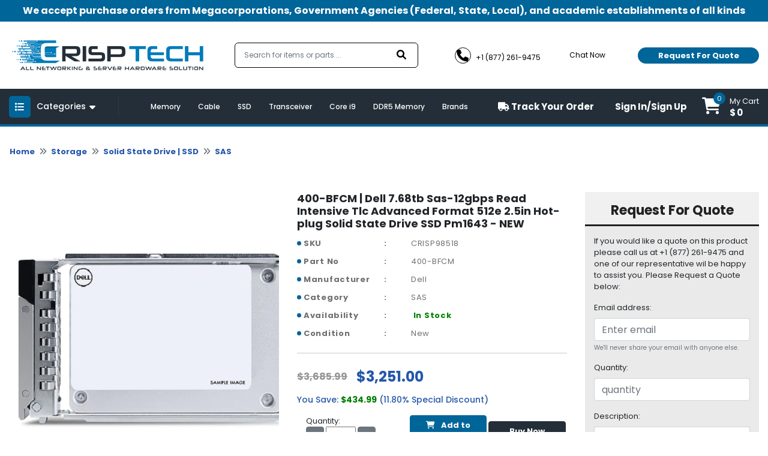

--- FILE ---
content_type: text/html; charset=UTF-8
request_url: https://crisptechllc.com/product/400-bfcm-dell-7-68tb-sas-12gbps-read-intensive-tlc-advanced-format-512e-2-5in-hot-plug-solid-state-drive-ssd-pm1643-NEW
body_size: 192473
content:

<!DOCTYPE html>
<html class="no-js" lang="en">
<head>
    <!-- Favicon -->
    <link rel="shortcut icon" type="image/png" href="https://crisptechllc.com/assets/uploads/logo/favicon165819647416.png">
    <link rel="alternate" href="https://crisptechllc.com/" hreflang="en-us">
    <link rel="canonical" href="https://crisptechllc.com/product/400-bfcm-dell-7-68tb-sas-12gbps-read-intensive-tlc-advanced-format-512e-2-5in-hot-plug-solid-state-drive-ssd-pm1643-NEW">
    <meta charset="utf-8">
    <meta http-equiv="X-UA-Compatible" content="IE=edge">
    <meta name="viewport" content="width=device-width, initial-scale=1.0, minimum-scale=1.0, maximum-scale=1.0, user-scalable=no">
     <title>400-BFCM | Dell 7.68tb Sas-12gbps Read Intensive Tlc Advanced Format 512e 2.5in Hot-plug Solid State Drive SSD Pm1643 - NEW - crisptechllc.com</title>
     <meta name="description" content="Buy 400-BFCM | Dell 7.68tb Sas-12gbps Read Intensive Tlc Advanced Format 512e 2.5in Hot-plug Solid State Drive SSD Pm1643 - NEW at lowest price. Visit crisptechllc.com for online shopping of 400-BFCM.">
     <meta name="keywords" content="">
    <!--<meta name="google-site-verification" content="0jMmsjT5hP9092f4tQfHMKqlDwsS0WIY0SrHRu9ICUc" />-->
    <meta name="google-site-verification" content="0518WEI3jyuUM5e3vdq4yoxioQ9j_5IYKI0sv_i5bsw" />
     <!-- Open Graph / Facebook -->
    <meta property="og:type" content="website">
    <meta property="og:url" content="https://crisptechllc.com/">
    <meta property="og:title" content="Buy PC Parts and Computer Components - Crisptechllc.com">
    <meta property="og:description" content="Crisptechllc.com has the largest inventory of hardware products, PC parts and computer components from 500 different manufacturers. Shop online at lowest price. ">
    <meta property="og:image" content="https://crisptechllc.com/assets/uploads/logo/logo165585253748.png">
    <!-- Twitter -->
    <meta property="twitter:card" content="summary_large_image">
    <meta property="twitter:url" content="https://crisptechllc.com/">
    <meta property="twitter:title" content="Buy PC Parts and Computer Components - Crisptechllc.com">
    <meta property="twitter:description" content="Crisptechllc.com has the largest inventory of hardware products, PC parts and computer components from 500 different manufacturers. Shop online at lowest price. ">
    <meta property="twitter:image" content="https://crisptechllc.com/assets/uploads/logo/logo165585253748.png">

              
    <div itemscope itemtype="http://schema.org/Product">
        <meta itemprop="sku" content="CRISP98518" />
        <meta itemprop="name" content="400-BFCM | Dell 7.68tb Sas-12gbps Read Intensive Tlc Advanced Format 512e 2.5in Hot-plug Solid State Drive SSD Pm1643 - NEW" />
        <meta itemprop="description" content="Buy 400-BFCM | Dell 7.68tb Sas-12gbps Read Intensive Tlc Advanced Format 512e 2.5in Hot-plug Solid State Drive SSD Pm1643 - NEW at lowest price. Visit crisptechllc.com for online shopping of 400-BFCM." />
    </div>
    
    <div itemprop="aggregateRating" itemscope itemtype="http://schema.org/AggregateRating">
        <meta itemprop="ratingValue" content="4.6" />
        <meta itemprop="reviewCount" content="3312" />
    </div>

    <div itemprop="offers" itemscope="" itemtype="http://schema.org/Offer">
        <link itemprop="availability" href="http://schema.org/InStock" />
        <meta itemprop="priceCurrency" content="USD" />
        <meta itemprop="price" content="3251" />
        <meta itemprop="url" content="https://crisptechllc.com/product/400-bfcm-dell-7-68tb-sas-12gbps-read-intensive-tlc-advanced-format-512e-2-5in-hot-plug-solid-state-drive-ssd-pm1643-NEW" />
        <meta itemprop="priceValidUntil" content="2023-04-15" />
    </div>

    <meta itemprop="brand" content="Dell" />
    <meta itemprop="image" content="https://d3djghvtckqcal.cloudfront.net/pyproductsv2/9294fae63d0d6213e61eb2829069602c.jpg" />
    <meta itemprop="url" content="https://crisptechllc.com/product/400-bfcm-dell-7-68tb-sas-12gbps-read-intensive-tlc-advanced-format-512e-2-5in-hot-plug-solid-state-drive-ssd-pm1643-NEW" />
    <meta itemprop="gtin13" content="" />
    
    <div itemprop="review" itemscope itemtype="http://schema.org/Review">
        <meta itemprop="author" content="Mark Roudy" />
        <meta itemprop="datePublished" content="2022-04-08">
        <meta itemprop="name" content="9WC53" />
    </div>
    
    <div itemprop="reviewRating" itemscope itemtype="http://schema.org/Rating">
        <meta itemprop="worstRating" content="0" />
        <meta itemprop="ratingValue" content="5" />
        <meta itemprop="bestRating" content="5" />
    </div>

        
        
    <!-- Google Fonts -->
    <!--<link href="" rel="stylesheet">-->
    <!-- <script src="https://code.jquery.com/jquery-3.6.0.min.js" integrity="sha256-/xUj+3OJU5yExlq6GSYGSHk7tPXikynS7ogEvDej/m4=" crossorigin="anonymous"></script> -->
    <!-- Loading css file -->
    
<!--    <link rel="preload" href="path/to/mystylesheet.css" as="style" onload="this.onload=null;this.rel='stylesheet'">-->
<!--<noscript><link rel="stylesheet" href="path/to/stylesheet.css"></noscript>-->

            <!--<link href="https://crisptechllc.com/assets/front_assets/css/bootstrap.min.css" rel="stylesheet" type="text/css"/>-->
        <link rel="preload" href="https://crisptechllc.com/assets/front_assets/css/bootstrap.min.css" as="style" onload="this.onload=null;this.rel='stylesheet'"/>
        <noscript><link rel="stylesheet" href="https://crisptechllc.com/assets/front_assets/css/bootstrap.min.css"></noscript>
            <!--<link href="https://crisptechllc.com/assets/front_assets/css/slick/slick.css" rel="stylesheet" type="text/css"/>-->
        <link rel="preload" href="https://crisptechllc.com/assets/front_assets/css/slick/slick.css" as="style" onload="this.onload=null;this.rel='stylesheet'"/>
        <noscript><link rel="stylesheet" href="https://crisptechllc.com/assets/front_assets/css/slick/slick.css"></noscript>
            <!--<link href="https://crisptechllc.com/assets/front_assets/css/custom.css" rel="stylesheet" type="text/css"/>-->
        <link rel="preload" href="https://crisptechllc.com/assets/front_assets/css/custom.css" as="style" onload="this.onload=null;this.rel='stylesheet'"/>
        <noscript><link rel="stylesheet" href="https://crisptechllc.com/assets/front_assets/css/custom.css"></noscript>
            <!--<link href="https://crisptechllc.com/assets/front_assets/css/toastr.css" rel="stylesheet" type="text/css"/>-->
        <link rel="preload" href="https://crisptechllc.com/assets/front_assets/css/toastr.css" as="style" onload="this.onload=null;this.rel='stylesheet'"/>
        <noscript><link rel="stylesheet" href="https://crisptechllc.com/assets/front_assets/css/toastr.css"></noscript>
            <!--<link href="https://crisptechllc.com/assets/front_assets/css/loader.css" rel="stylesheet" type="text/css"/>-->
        <link rel="preload" href="https://crisptechllc.com/assets/front_assets/css/loader.css" as="style" onload="this.onload=null;this.rel='stylesheet'"/>
        <noscript><link rel="stylesheet" href="https://crisptechllc.com/assets/front_assets/css/loader.css"></noscript>
            <!--<link href="https://crisptechllc.com/assets/front_assets/css/account.css" rel="stylesheet" type="text/css"/>-->
        <link rel="preload" href="https://crisptechllc.com/assets/front_assets/css/account.css" as="style" onload="this.onload=null;this.rel='stylesheet'"/>
        <noscript><link rel="stylesheet" href="https://crisptechllc.com/assets/front_assets/css/account.css"></noscript>
                <script src="https://crisptechllc.com/assets/front_assets/js/jquery-3.6.0.min.js"></script>
                                <link rel="stylesheet" href="https://crisptechllc.com/assets/global/plugins/slick/slick.css"/>                        <link rel="stylesheet" href="https://crisptechllc.com/assets/global/plugins/slick/slick-theme.css"/>                    <script src="https://crisptechllc.com/assets/global/plugins/slick/slick.js"></script>
                
    <!-- <link rel="stylesheet" href="https://cdnjs.cloudflare.com/ajax/libs/animate.css/4.1.1/animate.min.css" /> -->
    <!-- <link href="https://unpkg.com/aos@2.3.1/dist/aos.css" rel="stylesheet"> -->
    <!-- <link rel="stylesheet" href="https://cdn.jsdelivr.net/npm/@fancyapps/ui@4.0/dist/fancybox.min.css" /> -->

    <!-- <link rel="stylesheet" href="//code.jquery.com/ui/1.12.1/themes/smoothness/jquery-ui.css"> -->
    <!-- <link rel="stylesheet" href="//code.jquery.com/ui/1.13.0/themes/base/jquery-ui.css"> -->
    <link href="https://site-assets.fontawesome.com/releases/v6.0.0/css/all.css" rel="stylesheet">
    <!-- Link Swiper's CSS -->
    <!-- <link rel="stylesheet" href="https://unpkg.com/swiper/swiper-bundle.min.css" /> -->

    <!--<script type="text/javascript"> var base_url = "https://crisptechllc.com/";</script>-->

    <!-- HTML5 Shim and Respond.js IE8 support of HTML5 elements and media queries -->

    <!-- WARNING: Respond.js doesn't work if you view the page via file:// -->

    <!--[if lt IE 9]>

    <script src="https://oss.maxcdn.com/libs/html5shiv/3.7.0/html5shiv.js"></script>

    <script src="https://oss.maxcdn.com/libs/respond.js/1.4.2/respond.min.js"></script>

    <![endif]-->

<!-- fonts -->

<!-- <link href="https://fonts.googleapis.com/css2?family=David+Libre:wght@400;500;700&family=Great+Vibes&display=swap" rel="stylesheet"> -->
<!-- <link href="https://pro.fontawesome.com/releases/v5.10.0/css/all.css" rel="stylesheet"> -->
<!-- Global site tag (gtag.js) - Google Analytics -->
    <script async src="https://www.googletagmanager.com/gtag/js?id=UA-225033449-2"></script>
    <script>
      window.dataLayer = window.dataLayer || [];
      function gtag(){dataLayer.push(arguments);}
      gtag('js', new Date());
    
      gtag('config', 'UA-225033449-2');
    </script>
    
    <script async src="https://www.googletagmanager.com/gtag/js?id=AW-10879663276"></script>
    <script>
      window.dataLayer = window.dataLayer || [];
      function gtag(){dataLayer.push(arguments);}
      gtag('js', new Date());
    
      gtag('config', 'AW-10879663276');
    </script>
    </head>

<body>

<div id="preloader" style="display:none;">  
    <div class="loading">
        <!--<span>Loading...</span>-->
    </div>
</div>

<!-- PRE LOADER start-->
<div id="st-preloader">
    <div id="pre-status">
        <div class="preload-placeholder"></div>
    </div>
</div>
<!-- PRE LOADER end-->

<!-- PRE LOADER start-->
<!-- <div id="st-preloader">
    <div id="pre-status">
        <div class="preload-placeholder"></div>
    </div>
</div> -->
<!-- PRE LOADER end-->

<!-- Wrapper Start -->
<style>
#search-list{margin-left: -2px !important;float:left;list-style:none;margin-top:1px;padding:0;width:109px;position: absolute;}
#search-list li{padding: 10px; background: #f0f0f0; border-bottom: #bbb9b9 1px solid;width: 367%;color: black;}
#search-list li:hover{background:#d4e3eb;;cursor: pointer;color: black;}
#search-box{padding: 10px;border: #a8d4b1 1px solid;border-radius:4px;width: 100%;}
#suggesstion-box{    z-index: 999999999;
    position: absolute;}
  </style>

<header>
  <div class="top-bar">
    <div class="container">
      <p>We accept purchase orders from Megacorporations, Government Agencies (Federal, State, Local), and academic
        establishments of all kinds</p>
    </div>
  </div>
  <div class="nav-mid">
    <div class="d-flex container">
      <div class="header-left">
        <div class="header-logo">
          <a href="https://crisptechllc.com/" aria-current="page" class="logo nuxt-link-exact-active nuxt-link-active"><img
              src="https://crisptechllc.com/assets/uploads/logo/logo165585253748.png" alt="crisptechllc-logo"></a>
        </div>
      </div>
      <div class="headerright">
        <form class="" action="https://crisptechllc.com/search" method="GET">
          <div class="form-inner">
            <fieldset class="form-group" id="__BVID__10">
              <!---->
              <div>
                <input id="search-box" name="keyword" type="text" placeholder="Search for items or parts ..." required="required"
                  aria-required="true" value="" class="form-control">
                  <div id="suggesstion-box"></div>
              </div>
            </fieldset>
            <button type="submit" class="btn btn-primary"><i aria-hidden="true" class="fa fa-search"></i></button>
          </div>
        </form>
        <div class="combine-sec">
          <div class="contact-info">
            <ul>
              <li><a href="tel:+1 (877) 261-9475"><i aria-hidden="true" class="fa fa-phone"></i> <span>+1 (877) 261-9475</span></a></li>
              <li><a href="#!" onclick="window.Tawk_API.toggle()"><i aria-hidden="true" class="fa fa-commenting-o"></i>
                  <span>Chat Now</span></a></li>
            </ul>
          </div>
          <div class="rquote">


            <button type="button" class="btn btn-secondary popup-show">Request For Quote</button>

          </div>
        </div>
      </div>
    </div>
  </div>
  <div class="last-bar">
    <div class="container">
      <div class="row">
        <div class="col-md-3 col-lg-2 col-6">
          <div class="menu-btn">

            <button type="button" class="btn m-toggle btn-secondary collapsed " aria-expanded="false"
              aria-controls="my-sidebar" value="Show Div" onclick="showDiv()" style="overflow-anchor: none;"><i
                aria-hidden="true" class="fa fa-list"></i></button>

            <button type="button" class="btn d-toggle btn-primary collapsed" aria-expanded="false"
              aria-controls="collapse-1" style="overflow-anchor: none;"><i aria-hidden="true" class="fa fa-list"></i>
              <span>Categories</span> <i aria-hidden="true" class="fa fa-caret-down"></i></button>

            <div id="collapse-1">
              <div class="card">
                <!---->
                <!---->
                <div class="card-body">
                  <!---->
                  <!---->
                  <div class="menu-blk">
                    <ul class="menu">

                    
                      <li>
                        <a href="https://crisptechllc.com/audio-video" class=""><i aria-hidden="true" class="fa fa-long-arrow-right"></i>
                          Audio | Video                        </a>
                        <div class="megadrop">
                          <div class="row">

                            
                            <div class="col-md-3">
                              <!--<h3><a href="https://crisptechllc.com/category/monitor" class="">Monitor</a></h3>-->
                              <h3><a href="https://crisptechllc.com/monitor" class="">Monitor</a></h3>

                              <ul>
                                                                <li>
                                  <a href="https://crisptechllc.com/lcd-led-monitor" class=""><i aria-hidden="true" class="fa fa-angle-right"></i>
                                    LCD | LED Monitor                                  </a>
                                </li>
                                                              </ul>

                            </div>
                            
                            <div class="col-md-3">
                              <!--<h3><a href="https://crisptechllc.com/category/tv-tuner" class="">TV Tuner</a></h3>-->
                              <h3><a href="https://crisptechllc.com/tv-tuner" class="">TV Tuner</a></h3>

                              <ul>
                                                              </ul>

                            </div>
                            
                            <div class="col-md-3">
                              <!--<h3><a href="https://crisptechllc.com/category/video-accessories" class="">Video Accessories</a></h3>-->
                              <h3><a href="https://crisptechllc.com/video-accessories" class="">Video Accessories</a></h3>

                              <ul>
                                                              </ul>

                            </div>
                            
                            <div class="col-md-3">
                              <!--<h3><a href="https://crisptechllc.com/category/video-card" class="">Video Card</a></h3>-->
                              <h3><a href="https://crisptechllc.com/video-card" class="">Video Card</a></h3>

                              <ul>
                                                              </ul>

                            </div>
                            
                            <div class="col-md-3">
                              <!--<h3><a href="https://crisptechllc.com/category/audio-accessories" class="">Audio Accessories</a></h3>-->
                              <h3><a href="https://crisptechllc.com/audio-accessories" class="">Audio Accessories</a></h3>

                              <ul>
                                                              </ul>

                            </div>
                            
                          </div>
                        </div>
                      </li>

                    
                      <li>
                        <a href="https://crisptechllc.com/memory" class=""><i aria-hidden="true" class="fa fa-long-arrow-right"></i>
                          Memory                        </a>
                        <div class="megadrop">
                          <div class="row">

                            
                            <div class="col-md-3">
                              <!--<h3><a href="https://crisptechllc.com/category/ddr-memory" class="">DDR Memory</a></h3>-->
                              <h3><a href="https://crisptechllc.com/ddr-memory" class="">DDR Memory</a></h3>

                              <ul>
                                                                <li>
                                  <a href="https://crisptechllc.com/desktop-memory-ddr" class=""><i aria-hidden="true" class="fa fa-angle-right"></i>
                                    Desktop Memory                                  </a>
                                </li>
                                                                <li>
                                  <a href="https://crisptechllc.com/laptop-memory-ddr" class=""><i aria-hidden="true" class="fa fa-angle-right"></i>
                                    Laptop Memory                                  </a>
                                </li>
                                                                <li>
                                  <a href="https://crisptechllc.com/server-memory-ddr" class=""><i aria-hidden="true" class="fa fa-angle-right"></i>
                                    Server Memory                                  </a>
                                </li>
                                                              </ul>

                            </div>
                            
                            <div class="col-md-3">
                              <!--<h3><a href="https://crisptechllc.com/category/ddr2-memory" class="">DDR2 Memory</a></h3>-->
                              <h3><a href="https://crisptechllc.com/ddr2-memory" class="">DDR2 Memory</a></h3>

                              <ul>
                                                                <li>
                                  <a href="https://crisptechllc.com/desktop-memory-ddr2" class=""><i aria-hidden="true" class="fa fa-angle-right"></i>
                                    Desktop Memory                                  </a>
                                </li>
                                                                <li>
                                  <a href="https://crisptechllc.com/laptop-memory-ddr2" class=""><i aria-hidden="true" class="fa fa-angle-right"></i>
                                    Laptop Memory                                  </a>
                                </li>
                                                                <li>
                                  <a href="https://crisptechllc.com/server-memory-ddr2" class=""><i aria-hidden="true" class="fa fa-angle-right"></i>
                                    Server Memory                                  </a>
                                </li>
                                                              </ul>

                            </div>
                            
                            <div class="col-md-3">
                              <!--<h3><a href="https://crisptechllc.com/category/ddr3-memory" class="">DDR3 Memory</a></h3>-->
                              <h3><a href="https://crisptechllc.com/ddr3-memory" class="">DDR3 Memory</a></h3>

                              <ul>
                                                                <li>
                                  <a href="https://crisptechllc.com/desktop-memory-ddr3" class=""><i aria-hidden="true" class="fa fa-angle-right"></i>
                                    Desktop Memory                                  </a>
                                </li>
                                                                <li>
                                  <a href="https://crisptechllc.com/laptop-memory-ddr3" class=""><i aria-hidden="true" class="fa fa-angle-right"></i>
                                    Laptop Memory                                  </a>
                                </li>
                                                                <li>
                                  <a href="https://crisptechllc.com/server-memory-ddr3" class=""><i aria-hidden="true" class="fa fa-angle-right"></i>
                                    Server Memory                                  </a>
                                </li>
                                                              </ul>

                            </div>
                            
                            <div class="col-md-3">
                              <!--<h3><a href="https://crisptechllc.com/category/ddr4-memory" class="">DDR4 Memory</a></h3>-->
                              <h3><a href="https://crisptechllc.com/ddr4-memory" class="">DDR4 Memory</a></h3>

                              <ul>
                                                                <li>
                                  <a href="https://crisptechllc.com/desktop-memory-ddr4" class=""><i aria-hidden="true" class="fa fa-angle-right"></i>
                                    Desktop Memory                                  </a>
                                </li>
                                                                <li>
                                  <a href="https://crisptechllc.com/laptop-memory-ddr4" class=""><i aria-hidden="true" class="fa fa-angle-right"></i>
                                    Laptop Memory                                  </a>
                                </li>
                                                                <li>
                                  <a href="https://crisptechllc.com/server-memory-ddr4" class=""><i aria-hidden="true" class="fa fa-angle-right"></i>
                                    Server Memory                                  </a>
                                </li>
                                                              </ul>

                            </div>
                            
                            <div class="col-md-3">
                              <!--<h3><a href="https://crisptechllc.com/category/gaming-memory" class="">Gaming Memory</a></h3>-->
                              <h3><a href="https://crisptechllc.com/gaming-memory" class="">Gaming Memory</a></h3>

                              <ul>
                                                              </ul>

                            </div>
                            
                            <div class="col-md-3">
                              <!--<h3><a href="https://crisptechllc.com/category/flash-memory" class="">Flash Memory</a></h3>-->
                              <h3><a href="https://crisptechllc.com/flash-memory" class="">Flash Memory</a></h3>

                              <ul>
                                                              </ul>

                            </div>
                            
                            <div class="col-md-3">
                              <!--<h3><a href="https://crisptechllc.com/category/memory-card" class="">Memory Card</a></h3>-->
                              <h3><a href="https://crisptechllc.com/memory-card" class="">Memory Card</a></h3>

                              <ul>
                                                              </ul>

                            </div>
                            
                            <div class="col-md-3">
                              <!--<h3><a href="https://crisptechllc.com/category/cache-memory" class="">Cache Memory</a></h3>-->
                              <h3><a href="https://crisptechllc.com/cache-memory" class="">Cache Memory</a></h3>

                              <ul>
                                                              </ul>

                            </div>
                            
                            <div class="col-md-3">
                              <!--<h3><a href="https://crisptechllc.com/category/ddr5-memory" class="">DDR5 Memory</a></h3>-->
                              <h3><a href="https://crisptechllc.com/ddr5-memory" class="">DDR5 Memory</a></h3>

                              <ul>
                                                                <li>
                                  <a href="https://crisptechllc.com/desktop-memory-ddr5" class=""><i aria-hidden="true" class="fa fa-angle-right"></i>
                                    Desktop Memory                                  </a>
                                </li>
                                                              </ul>

                            </div>
                            
                          </div>
                        </div>
                      </li>

                    
                      <li>
                        <a href="https://crisptechllc.com/accessories" class=""><i aria-hidden="true" class="fa fa-long-arrow-right"></i>
                          Accessories                        </a>
                        <div class="megadrop">
                          <div class="row">

                            
                            <div class="col-md-3">
                              <!--<h3><a href="https://crisptechllc.com/category/cable" class="">Cable</a></h3>-->
                              <h3><a href="https://crisptechllc.com/cable" class="">Cable</a></h3>

                              <ul>
                                                                <li>
                                  <a href="https://crisptechllc.com/direct-attach-cable" class=""><i aria-hidden="true" class="fa fa-angle-right"></i>
                                    Direct Attach Cable                                  </a>
                                </li>
                                                                <li>
                                  <a href="https://crisptechllc.com/fibre-channel-cable" class=""><i aria-hidden="true" class="fa fa-angle-right"></i>
                                    Fibre Channel Cable                                  </a>
                                </li>
                                                                <li>
                                  <a href="https://crisptechllc.com/fibre-optic-cable" class=""><i aria-hidden="true" class="fa fa-angle-right"></i>
                                    Fibre Optic Cable                                  </a>
                                </li>
                                                                <li>
                                  <a href="https://crisptechllc.com/fibre-patch-cable" class=""><i aria-hidden="true" class="fa fa-angle-right"></i>
                                    Fibre Patch Cable                                  </a>
                                </li>
                                                                <li>
                                  <a href="https://crisptechllc.com/kvm-cable" class=""><i aria-hidden="true" class="fa fa-angle-right"></i>
                                    KVM Cable                                  </a>
                                </li>
                                                                <li>
                                  <a href="https://crisptechllc.com/mini-sas-cable" class=""><i aria-hidden="true" class="fa fa-angle-right"></i>
                                    Mini SAS Cable                                  </a>
                                </li>
                                                                <li>
                                  <a href="https://crisptechllc.com/network-cable" class=""><i aria-hidden="true" class="fa fa-angle-right"></i>
                                    Network Cable                                  </a>
                                </li>
                                                                <li>
                                  <a href="https://crisptechllc.com/other-cable" class=""><i aria-hidden="true" class="fa fa-angle-right"></i>
                                    Other Cable                                  </a>
                                </li>
                                                                <li>
                                  <a href="https://crisptechllc.com/patch-cable" class=""><i aria-hidden="true" class="fa fa-angle-right"></i>
                                    Patch Cable                                  </a>
                                </li>
                                                                <li>
                                  <a href="https://crisptechllc.com/power-adapter-cable" class=""><i aria-hidden="true" class="fa fa-angle-right"></i>
                                    Power Adapter Cable                                  </a>
                                </li>
                                                                <li>
                                  <a href="https://crisptechllc.com/power-cable" class=""><i aria-hidden="true" class="fa fa-angle-right"></i>
                                    Power Cable                                  </a>
                                </li>
                                                                <li>
                                  <a href="https://crisptechllc.com/sata-cable" class=""><i aria-hidden="true" class="fa fa-angle-right"></i>
                                    SATA Cable                                  </a>
                                </li>
                                                              </ul>

                            </div>
                            
                            <div class="col-md-3">
                              <!--<h3><a href="https://crisptechllc.com/category/battery" class="">Battery</a></h3>-->
                              <h3><a href="https://crisptechllc.com/battery" class="">Battery</a></h3>

                              <ul>
                                                                <li>
                                  <a href="https://crisptechllc.com/cache-battery" class=""><i aria-hidden="true" class="fa fa-angle-right"></i>
                                    Cache Battery                                  </a>
                                </li>
                                                                <li>
                                  <a href="https://crisptechllc.com/laptop-battery" class=""><i aria-hidden="true" class="fa fa-angle-right"></i>
                                    Laptop Battery                                  </a>
                                </li>
                                                                <li>
                                  <a href="https://crisptechllc.com/other-battery" class=""><i aria-hidden="true" class="fa fa-angle-right"></i>
                                    Other Battery                                  </a>
                                </li>
                                                              </ul>

                            </div>
                            
                            <div class="col-md-3">
                              <!--<h3><a href="https://crisptechllc.com/category/laptop-accessories" class="">Laptop Accessories</a></h3>-->
                              <h3><a href="https://crisptechllc.com/laptop-accessories" class="">Laptop Accessories</a></h3>

                              <ul>
                                                              </ul>

                            </div>
                            
                            <div class="col-md-3">
                              <!--<h3><a href="https://crisptechllc.com/category/rail-kit" class="">Rail Kit</a></h3>-->
                              <h3><a href="https://crisptechllc.com/rail-kit" class="">Rail Kit</a></h3>

                              <ul>
                                                              </ul>

                            </div>
                            
                            <div class="col-md-3">
                              <!--<h3><a href="https://crisptechllc.com/category/battery-controller" class="">Battery Controller</a></h3>-->
                              <h3><a href="https://crisptechllc.com/battery-controller" class="">Battery Controller</a></h3>

                              <ul>
                                                              </ul>

                            </div>
                            
                            <div class="col-md-3">
                              <!--<h3><a href="https://crisptechllc.com/category/blower-fan" class="">Blower | Fan</a></h3>-->
                              <h3><a href="https://crisptechllc.com/blower-fan" class="">Blower | Fan</a></h3>

                              <ul>
                                                              </ul>

                            </div>
                            
                            <div class="col-md-3">
                              <!--<h3><a href="https://crisptechllc.com/category/docking-station-port-replicator" class="">Docking Station | Port Replicator</a></h3>-->
                              <h3><a href="https://crisptechllc.com/docking-station-port-replicator" class="">Docking Station | Port Replicator</a></h3>

                              <ul>
                                                              </ul>

                            </div>
                            
                            <div class="col-md-3">
                              <!--<h3><a href="https://crisptechllc.com/category/other-accessories" class="">Other Accessories</a></h3>-->
                              <h3><a href="https://crisptechllc.com/other-accessories" class="">Other Accessories</a></h3>

                              <ul>
                                                              </ul>

                            </div>
                            
                            <div class="col-md-3">
                              <!--<h3><a href="https://crisptechllc.com/category/battery-module" class="">Battery Module</a></h3>-->
                              <h3><a href="https://crisptechllc.com/battery-module" class="">Battery Module</a></h3>

                              <ul>
                                                              </ul>

                            </div>
                            
                            <div class="col-md-3">
                              <!--<h3><a href="https://crisptechllc.com/category/card-reader" class="">Card Reader</a></h3>-->
                              <h3><a href="https://crisptechllc.com/card-reader" class="">Card Reader</a></h3>

                              <ul>
                                                              </ul>

                            </div>
                            
                            <div class="col-md-3">
                              <!--<h3><a href="https://crisptechllc.com/category/expansion-module" class="">Expansion Module</a></h3>-->
                              <h3><a href="https://crisptechllc.com/expansion-module" class="">Expansion Module</a></h3>

                              <ul>
                                                              </ul>

                            </div>
                            
                            <div class="col-md-3">
                              <!--<h3><a href="https://crisptechllc.com/category/heatsink" class="">Heatsink</a></h3>-->
                              <h3><a href="https://crisptechllc.com/heatsink" class="">Heatsink</a></h3>

                              <ul>
                                                              </ul>

                            </div>
                            
                            <div class="col-md-3">
                              <!--<h3><a href="https://crisptechllc.com/category/rackmount" class="">Rackmount</a></h3>-->
                              <h3><a href="https://crisptechllc.com/rackmount" class="">Rackmount</a></h3>

                              <ul>
                                                              </ul>

                            </div>
                            
                          </div>
                        </div>
                      </li>

                    
                      <li>
                        <a href="https://crisptechllc.com/motherboard" class=""><i aria-hidden="true" class="fa fa-long-arrow-right"></i>
                          Motherboard                        </a>
                        <div class="megadrop">
                          <div class="row">

                            
                            <div class="col-md-3">
                              <!--<h3><a href="https://crisptechllc.com/category/backplane-board" class="">Backplane Board</a></h3>-->
                              <h3><a href="https://crisptechllc.com/backplane-board" class="">Backplane Board</a></h3>

                              <ul>
                                                              </ul>

                            </div>
                            
                            <div class="col-md-3">
                              <!--<h3><a href="https://crisptechllc.com/category/desktop-motherboard" class="">Desktop Motherboard</a></h3>-->
                              <h3><a href="https://crisptechllc.com/desktop-motherboard" class="">Desktop Motherboard</a></h3>

                              <ul>
                                                              </ul>

                            </div>
                            
                            <div class="col-md-3">
                              <!--<h3><a href="https://crisptechllc.com/category/laptop-motherboard" class="">Laptop Motherboard</a></h3>-->
                              <h3><a href="https://crisptechllc.com/laptop-motherboard" class="">Laptop Motherboard</a></h3>

                              <ul>
                                                              </ul>

                            </div>
                            
                            <div class="col-md-3">
                              <!--<h3><a href="https://crisptechllc.com/category/gaming-motherboard" class="">Gaming Motherboard</a></h3>-->
                              <h3><a href="https://crisptechllc.com/gaming-motherboard" class="">Gaming Motherboard</a></h3>

                              <ul>
                                                              </ul>

                            </div>
                            
                            <div class="col-md-3">
                              <!--<h3><a href="https://crisptechllc.com/category/server-motherboard" class="">Server Motherboard</a></h3>-->
                              <h3><a href="https://crisptechllc.com/server-motherboard" class="">Server Motherboard</a></h3>

                              <ul>
                                                              </ul>

                            </div>
                            
                          </div>
                        </div>
                      </li>

                    
                      <li>
                        <a href="https://crisptechllc.com/networking" class=""><i aria-hidden="true" class="fa fa-long-arrow-right"></i>
                          Networking                        </a>
                        <div class="megadrop">
                          <div class="row">

                            
                            <div class="col-md-3">
                              <!--<h3><a href="https://crisptechllc.com/category/network-accessories" class="">Network Accessories</a></h3>-->
                              <h3><a href="https://crisptechllc.com/network-accessories" class="">Network Accessories</a></h3>

                              <ul>
                                                                <li>
                                  <a href="https://crisptechllc.com/daughter-card" class=""><i aria-hidden="true" class="fa fa-angle-right"></i>
                                    Daughter Card                                  </a>
                                </li>
                                                                <li>
                                  <a href="https://crisptechllc.com/hub" class=""><i aria-hidden="true" class="fa fa-angle-right"></i>
                                    Hub                                  </a>
                                </li>
                                                                <li>
                                  <a href="https://crisptechllc.com/kvm-adapter" class=""><i aria-hidden="true" class="fa fa-angle-right"></i>
                                    KVM Adapter                                  </a>
                                </li>
                                                                <li>
                                  <a href="https://crisptechllc.com/kvm-extender" class=""><i aria-hidden="true" class="fa fa-angle-right"></i>
                                    KVM Extender                                  </a>
                                </li>
                                                                <li>
                                  <a href="https://crisptechllc.com/media-converter" class=""><i aria-hidden="true" class="fa fa-angle-right"></i>
                                    Media Converter                                  </a>
                                </li>
                                                                <li>
                                  <a href="https://crisptechllc.com/modem" class=""><i aria-hidden="true" class="fa fa-angle-right"></i>
                                    Modem                                  </a>
                                </li>
                                                                <li>
                                  <a href="https://crisptechllc.com/network-adapter" class=""><i aria-hidden="true" class="fa fa-angle-right"></i>
                                    Network Adapter                                  </a>
                                </li>
                                                                <li>
                                  <a href="https://crisptechllc.com/network-antenna" class=""><i aria-hidden="true" class="fa fa-angle-right"></i>
                                    Network Antenna                                  </a>
                                </li>
                                                                <li>
                                  <a href="https://crisptechllc.com/network-expansion-module" class=""><i aria-hidden="true" class="fa fa-angle-right"></i>
                                    Network Expansion Module                                  </a>
                                </li>
                                                                <li>
                                  <a href="https://crisptechllc.com/network-interface-card" class=""><i aria-hidden="true" class="fa fa-angle-right"></i>
                                    Network Interface Card                                  </a>
                                </li>
                                                                <li>
                                  <a href="https://crisptechllc.com/network-management-card" class=""><i aria-hidden="true" class="fa fa-angle-right"></i>
                                    Network Management Card                                  </a>
                                </li>
                                                                <li>
                                  <a href="https://crisptechllc.com/serial-adapter" class=""><i aria-hidden="true" class="fa fa-angle-right"></i>
                                    Serial Adapter                                  </a>
                                </li>
                                                                <li>
                                  <a href="https://crisptechllc.com/transceiver" class=""><i aria-hidden="true" class="fa fa-angle-right"></i>
                                    Transceiver                                  </a>
                                </li>
                                                              </ul>

                            </div>
                            
                            <div class="col-md-3">
                              <!--<h3><a href="https://crisptechllc.com/category/network-chassis" class="">Network Chassis</a></h3>-->
                              <h3><a href="https://crisptechllc.com/network-chassis" class="">Network Chassis</a></h3>

                              <ul>
                                                              </ul>

                            </div>
                            
                            <div class="col-md-3">
                              <!--<h3><a href="https://crisptechllc.com/category/print-server" class="">Print Server</a></h3>-->
                              <h3><a href="https://crisptechllc.com/print-server" class="">Print Server</a></h3>

                              <ul>
                                                              </ul>

                            </div>
                            
                            <div class="col-md-3">
                              <!--<h3><a href="https://crisptechllc.com/category/router" class="">Router</a></h3>-->
                              <h3><a href="https://crisptechllc.com/router" class="">Router</a></h3>

                              <ul>
                                                              </ul>

                            </div>
                            
                            <div class="col-md-3">
                              <!--<h3><a href="https://crisptechllc.com/category/security-appliance" class="">Security Appliance</a></h3>-->
                              <h3><a href="https://crisptechllc.com/security-appliance" class="">Security Appliance</a></h3>

                              <ul>
                                                                <li>
                                  <a href="https://crisptechllc.com/firewall" class=""><i aria-hidden="true" class="fa fa-angle-right"></i>
                                    Firewall                                  </a>
                                </li>
                                                              </ul>

                            </div>
                            
                            <div class="col-md-3">
                              <!--<h3><a href="https://crisptechllc.com/category/switch" class="">Switch</a></h3>-->
                              <h3><a href="https://crisptechllc.com/switch" class="">Switch</a></h3>

                              <ul>
                                                                <li>
                                  <a href="https://crisptechllc.com/kvm-switch" class=""><i aria-hidden="true" class="fa fa-angle-right"></i>
                                    KVM Switch                                  </a>
                                </li>
                                                                <li>
                                  <a href="https://crisptechllc.com/stackable-managed-switch" class=""><i aria-hidden="true" class="fa fa-angle-right"></i>
                                    Stackable Managed Switch                                  </a>
                                </li>
                                                              </ul>

                            </div>
                            
                            <div class="col-md-3">
                              <!--<h3><a href="https://crisptechllc.com/category/telephony-equipment" class="">Telephony Equipment</a></h3>-->
                              <h3><a href="https://crisptechllc.com/telephony-equipment" class="">Telephony Equipment</a></h3>

                              <ul>
                                                                <li>
                                  <a href="https://crisptechllc.com/ip-phone" class=""><i aria-hidden="true" class="fa fa-angle-right"></i>
                                    IP Phone                                  </a>
                                </li>
                                                                <li>
                                  <a href="https://crisptechllc.com/telephony-accessories" class=""><i aria-hidden="true" class="fa fa-angle-right"></i>
                                    Telephony Accessories                                  </a>
                                </li>
                                                                <li>
                                  <a href="https://crisptechllc.com/telepresence" class=""><i aria-hidden="true" class="fa fa-angle-right"></i>
                                    Telepresence                                  </a>
                                </li>
                                                              </ul>

                            </div>
                            
                            <div class="col-md-3">
                              <!--<h3><a href="https://crisptechllc.com/category/fabric-module" class="">Fabric Module</a></h3>-->
                              <h3><a href="https://crisptechllc.com/fabric-module" class="">Fabric Module</a></h3>

                              <ul>
                                                              </ul>

                            </div>
                            
                            <div class="col-md-3">
                              <!--<h3><a href="https://crisptechllc.com/category/wireless-networking" class="">Wireless Networking</a></h3>-->
                              <h3><a href="https://crisptechllc.com/wireless-networking" class="">Wireless Networking</a></h3>

                              <ul>
                                                                <li>
                                  <a href="https://crisptechllc.com/wireless-access-point" class=""><i aria-hidden="true" class="fa fa-angle-right"></i>
                                    Wireless Access Point                                  </a>
                                </li>
                                                                <li>
                                  <a href="https://crisptechllc.com/wireless-extender" class=""><i aria-hidden="true" class="fa fa-angle-right"></i>
                                    Wireless Extender                                  </a>
                                </li>
                                                              </ul>

                            </div>
                            
                          </div>
                        </div>
                      </li>

                    
                      <li>
                        <a href="https://crisptechllc.com/power-supply" class=""><i aria-hidden="true" class="fa fa-long-arrow-right"></i>
                          Power Supply                        </a>
                        <div class="megadrop">
                          <div class="row">

                            
                            <div class="col-md-3">
                              <!--<h3><a href="https://crisptechllc.com/category/ac-adapter" class="">AC Adapter</a></h3>-->
                              <h3><a href="https://crisptechllc.com/ac-adapter" class="">AC Adapter</a></h3>

                              <ul>
                                                              </ul>

                            </div>
                            
                            <div class="col-md-3">
                              <!--<h3><a href="https://crisptechllc.com/category/desktop-power-supply" class="">Desktop Power Supply</a></h3>-->
                              <h3><a href="https://crisptechllc.com/desktop-power-supply" class="">Desktop Power Supply</a></h3>

                              <ul>
                                                              </ul>

                            </div>
                            
                            <div class="col-md-3">
                              <!--<h3><a href="https://crisptechllc.com/category/network-power-supply" class="">Network Power Supply</a></h3>-->
                              <h3><a href="https://crisptechllc.com/network-power-supply" class="">Network Power Supply</a></h3>

                              <ul>
                                                              </ul>

                            </div>
                            
                            <div class="col-md-3">
                              <!--<h3><a href="https://crisptechllc.com/category/power-accessories" class="">Power Accessories</a></h3>-->
                              <h3><a href="https://crisptechllc.com/power-accessories" class="">Power Accessories</a></h3>

                              <ul>
                                                              </ul>

                            </div>
                            
                            <div class="col-md-3">
                              <!--<h3><a href="https://crisptechllc.com/category/power-distribution-unit-pdu" class="">Power Distribution Unit | PDU</a></h3>-->
                              <h3><a href="https://crisptechllc.com/power-distribution-unit-pdu" class="">Power Distribution Unit | PDU</a></h3>

                              <ul>
                                                              </ul>

                            </div>
                            
                            <div class="col-md-3">
                              <!--<h3><a href="https://crisptechllc.com/category/printer-power-supply" class="">Printer Power Supply</a></h3>-->
                              <h3><a href="https://crisptechllc.com/printer-power-supply" class="">Printer Power Supply</a></h3>

                              <ul>
                                                              </ul>

                            </div>
                            
                            <div class="col-md-3">
                              <!--<h3><a href="https://crisptechllc.com/category/server-power-supply" class="">Server Power Supply</a></h3>-->
                              <h3><a href="https://crisptechllc.com/server-power-supply" class="">Server Power Supply</a></h3>

                              <ul>
                                                              </ul>

                            </div>
                            
                            <div class="col-md-3">
                              <!--<h3><a href="https://crisptechllc.com/category/switching-power-supply" class="">Switching Power Supply</a></h3>-->
                              <h3><a href="https://crisptechllc.com/switching-power-supply" class="">Switching Power Supply</a></h3>

                              <ul>
                                                              </ul>

                            </div>
                            
                            <div class="col-md-3">
                              <!--<h3><a href="https://crisptechllc.com/category/uninterruptible-power-supply-ups" class="">Uninterruptible Power Supply | UPS</a></h3>-->
                              <h3><a href="https://crisptechllc.com/uninterruptible-power-supply-ups" class="">Uninterruptible Power Supply | UPS</a></h3>

                              <ul>
                                                              </ul>

                            </div>
                            
                          </div>
                        </div>
                      </li>

                    
                      <li>
                        <a href="https://crisptechllc.com/processor" class=""><i aria-hidden="true" class="fa fa-long-arrow-right"></i>
                          Processor                        </a>
                        <div class="megadrop">
                          <div class="row">

                            
                            <div class="col-md-3">
                              <!--<h3><a href="https://crisptechllc.com/category/amd" class="">AMD</a></h3>-->
                              <h3><a href="https://crisptechllc.com/amd" class="">AMD</a></h3>

                              <ul>
                                                                <li>
                                  <a href="https://crisptechllc.com/athlon" class=""><i aria-hidden="true" class="fa fa-angle-right"></i>
                                    Athlon                                  </a>
                                </li>
                                                                <li>
                                  <a href="https://crisptechllc.com/epyc" class=""><i aria-hidden="true" class="fa fa-angle-right"></i>
                                    EPYC                                  </a>
                                </li>
                                                                <li>
                                  <a href="https://crisptechllc.com/opteron" class=""><i aria-hidden="true" class="fa fa-angle-right"></i>
                                    Opteron                                  </a>
                                </li>
                                                                <li>
                                  <a href="https://crisptechllc.com/phenom" class=""><i aria-hidden="true" class="fa fa-angle-right"></i>
                                    Phenom                                  </a>
                                </li>
                                                                <li>
                                  <a href="https://crisptechllc.com/ryzen" class=""><i aria-hidden="true" class="fa fa-angle-right"></i>
                                    Ryzen                                  </a>
                                </li>
                                                                <li>
                                  <a href="https://crisptechllc.com/turion" class=""><i aria-hidden="true" class="fa fa-angle-right"></i>
                                    Turion                                  </a>
                                </li>
                                                              </ul>

                            </div>
                            
                            <div class="col-md-3">
                              <!--<h3><a href="https://crisptechllc.com/category/intel" class="">Intel</a></h3>-->
                              <h3><a href="https://crisptechllc.com/intel" class="">Intel</a></h3>

                              <ul>
                                                                <li>
                                  <a href="https://crisptechllc.com/core-2-extreme" class=""><i aria-hidden="true" class="fa fa-angle-right"></i>
                                    Core 2 Extreme                                  </a>
                                </li>
                                                                <li>
                                  <a href="https://crisptechllc.com/core-2-quad" class=""><i aria-hidden="true" class="fa fa-angle-right"></i>
                                    Core 2 Quad                                  </a>
                                </li>
                                                                <li>
                                  <a href="https://crisptechllc.com/core-i3" class=""><i aria-hidden="true" class="fa fa-angle-right"></i>
                                    Core i3                                  </a>
                                </li>
                                                                <li>
                                  <a href="https://crisptechllc.com/core-i5" class=""><i aria-hidden="true" class="fa fa-angle-right"></i>
                                    Core i5                                  </a>
                                </li>
                                                                <li>
                                  <a href="https://crisptechllc.com/core-i7" class=""><i aria-hidden="true" class="fa fa-angle-right"></i>
                                    Core i7                                  </a>
                                </li>
                                                                <li>
                                  <a href="https://crisptechllc.com/core-i9" class=""><i aria-hidden="true" class="fa fa-angle-right"></i>
                                    Core i9                                  </a>
                                </li>
                                                                <li>
                                  <a href="https://crisptechllc.com/itanium" class=""><i aria-hidden="true" class="fa fa-angle-right"></i>
                                    Itanium                                  </a>
                                </li>
                                                                <li>
                                  <a href="https://crisptechllc.com/pentium" class=""><i aria-hidden="true" class="fa fa-angle-right"></i>
                                    Pentium                                  </a>
                                </li>
                                                                <li>
                                  <a href="https://crisptechllc.com/xeon" class=""><i aria-hidden="true" class="fa fa-angle-right"></i>
                                    Xeon                                  </a>
                                </li>
                                                                <li>
                                  <a href="https://crisptechllc.com/xeon-e3" class=""><i aria-hidden="true" class="fa fa-angle-right"></i>
                                    Xeon E3                                  </a>
                                </li>
                                                                <li>
                                  <a href="https://crisptechllc.com/xeon-e5" class=""><i aria-hidden="true" class="fa fa-angle-right"></i>
                                    Xeon E5                                  </a>
                                </li>
                                                                <li>
                                  <a href="https://crisptechllc.com/xeon-e7" class=""><i aria-hidden="true" class="fa fa-angle-right"></i>
                                    Xeon E7                                  </a>
                                </li>
                                                                <li>
                                  <a href="https://crisptechllc.com/xeon-phi" class=""><i aria-hidden="true" class="fa fa-angle-right"></i>
                                    Xeon Phi                                  </a>
                                </li>
                                                                <li>
                                  <a href="https://crisptechllc.com/core-2-duo" class=""><i aria-hidden="true" class="fa fa-angle-right"></i>
                                    Core 2 Duo                                  </a>
                                </li>
                                                                <li>
                                  <a href="https://crisptechllc.com/celeron" class=""><i aria-hidden="true" class="fa fa-angle-right"></i>
                                    Celeron                                  </a>
                                </li>
                                                                <li>
                                  <a href="https://crisptechllc.com/core-solo" class=""><i aria-hidden="true" class="fa fa-angle-right"></i>
                                    Core Solo                                  </a>
                                </li>
                                                                <li>
                                  <a href="https://crisptechllc.com/core" class=""><i aria-hidden="true" class="fa fa-angle-right"></i>
                                    Core                                  </a>
                                </li>
                                                              </ul>

                            </div>
                            
                            <div class="col-md-3">
                              <!--<h3><a href="https://crisptechllc.com/category/processor-board" class="">Processor Board</a></h3>-->
                              <h3><a href="https://crisptechllc.com/processor-board" class="">Processor Board</a></h3>

                              <ul>
                                                              </ul>

                            </div>
                            
                            <div class="col-md-3">
                              <!--<h3><a href="https://crisptechllc.com/category/proprietary-processor" class="">Proprietary Processor</a></h3>-->
                              <h3><a href="https://crisptechllc.com/proprietary-processor" class="">Proprietary Processor</a></h3>

                              <ul>
                                                              </ul>

                            </div>
                            
                            <div class="col-md-3">
                              <!--<h3><a href="https://crisptechllc.com/category/voltage-regulator-module-vrm" class="">Voltage Regulator Module | VRM</a></h3>-->
                              <h3><a href="https://crisptechllc.com/voltage-regulator-module-vrm" class="">Voltage Regulator Module | VRM</a></h3>

                              <ul>
                                                              </ul>

                            </div>
                            
                          </div>
                        </div>
                      </li>

                    
                      <li>
                        <a href="https://crisptechllc.com/server-system" class=""><i aria-hidden="true" class="fa fa-long-arrow-right"></i>
                          Server System                        </a>
                        <div class="megadrop">
                          <div class="row">

                            
                            <div class="col-md-3">
                              <!--<h3><a href="https://crisptechllc.com/category/server-accessories" class="">Server Accessories</a></h3>-->
                              <h3><a href="https://crisptechllc.com/server-accessories" class="">Server Accessories</a></h3>

                              <ul>
                                                                <li>
                                  <a href="https://crisptechllc.com/blower-fan-accessories" class=""><i aria-hidden="true" class="fa fa-angle-right"></i>
                                    Blower Fan                                  </a>
                                </li>
                                                                <li>
                                  <a href="https://crisptechllc.com/cable-management-arm" class=""><i aria-hidden="true" class="fa fa-angle-right"></i>
                                    Cable Management Arm                                  </a>
                                </li>
                                                                <li>
                                  <a href="https://crisptechllc.com/chassis" class=""><i aria-hidden="true" class="fa fa-angle-right"></i>
                                    Chassis                                  </a>
                                </li>
                                                                <li>
                                  <a href="https://crisptechllc.com/io-board" class=""><i aria-hidden="true" class="fa fa-angle-right"></i>
                                    I/O Board                                  </a>
                                </li>
                                                                <li>
                                  <a href="https://crisptechllc.com/riser-card" class=""><i aria-hidden="true" class="fa fa-angle-right"></i>
                                    Riser Card                                  </a>
                                </li>
                                                              </ul>

                            </div>
                            
                          </div>
                        </div>
                      </li>

                    
                      <li>
                        <a href="https://crisptechllc.com/storage" class=""><i aria-hidden="true" class="fa fa-long-arrow-right"></i>
                          Storage                        </a>
                        <div class="megadrop">
                          <div class="row">

                            
                            <div class="col-md-3">
                              <!--<h3><a href="https://crisptechllc.com/category/controller" class="">Controller</a></h3>-->
                              <h3><a href="https://crisptechllc.com/controller" class="">Controller</a></h3>

                              <ul>
                                                                <li>
                                  <a href="https://crisptechllc.com/ata-controller" class=""><i aria-hidden="true" class="fa fa-angle-right"></i>
                                    ATA Controller                                  </a>
                                </li>
                                                                <li>
                                  <a href="https://crisptechllc.com/controller-accessories" class=""><i aria-hidden="true" class="fa fa-angle-right"></i>
                                    Controller Accessories                                  </a>
                                </li>
                                                                <li>
                                  <a href="https://crisptechllc.com/fibre-channel-controller" class=""><i aria-hidden="true" class="fa fa-angle-right"></i>
                                    Fibre Channel Controller                                  </a>
                                </li>
                                                                <li>
                                  <a href="https://crisptechllc.com/other-controller" class=""><i aria-hidden="true" class="fa fa-angle-right"></i>
                                    Other Controller                                  </a>
                                </li>
                                                                <li>
                                  <a href="https://crisptechllc.com/sas-sata-controller" class=""><i aria-hidden="true" class="fa fa-angle-right"></i>
                                    SAS | SATA Controller                                  </a>
                                </li>
                                                                <li>
                                  <a href="https://crisptechllc.com/scsi-controller" class=""><i aria-hidden="true" class="fa fa-angle-right"></i>
                                    SCSI Controller                                  </a>
                                </li>
                                                                <li>
                                  <a href="https://crisptechllc.com/smart-array" class=""><i aria-hidden="true" class="fa fa-angle-right"></i>
                                    Smart Array                                  </a>
                                </li>
                                                                <li>
                                  <a href="https://crisptechllc.com/ultra-160-scsi" class=""><i aria-hidden="true" class="fa fa-angle-right"></i>
                                    Ultra 160-SCSI                                  </a>
                                </li>
                                                              </ul>

                            </div>
                            
                            <div class="col-md-3">
                              <!--<h3><a href="https://crisptechllc.com/category/internal-hard-drive" class="">Internal Hard Drive</a></h3>-->
                              <h3><a href="https://crisptechllc.com/internal-hard-drive" class="">Internal Hard Drive</a></h3>

                              <ul>
                                                                <li>
                                  <a href="https://crisptechllc.com/ata-ide" class=""><i aria-hidden="true" class="fa fa-angle-right"></i>
                                    ATA | IDE                                  </a>
                                </li>
                                                                <li>
                                  <a href="https://crisptechllc.com/fibre-channel" class=""><i aria-hidden="true" class="fa fa-angle-right"></i>
                                    Fibre Channel                                  </a>
                                </li>
                                                                <li>
                                  <a href="https://crisptechllc.com/sas" class=""><i aria-hidden="true" class="fa fa-angle-right"></i>
                                    SAS                                  </a>
                                </li>
                                                                <li>
                                  <a href="https://crisptechllc.com/sata" class=""><i aria-hidden="true" class="fa fa-angle-right"></i>
                                    SATA                                  </a>
                                </li>
                                                                <li>
                                  <a href="https://crisptechllc.com/scsi" class=""><i aria-hidden="true" class="fa fa-angle-right"></i>
                                    SCSI                                  </a>
                                </li>
                                                              </ul>

                            </div>
                            
                            <div class="col-md-3">
                              <!--<h3><a href="https://crisptechllc.com/category/optical-storage" class="">Optical Storage</a></h3>-->
                              <h3><a href="https://crisptechllc.com/optical-storage" class="">Optical Storage</a></h3>

                              <ul>
                                                                <li>
                                  <a href="https://crisptechllc.com/blu-ray-drive" class=""><i aria-hidden="true" class="fa fa-angle-right"></i>
                                    Blu-Ray Drive                                  </a>
                                </li>
                                                                <li>
                                  <a href="https://crisptechllc.com/cd-rom-drive" class=""><i aria-hidden="true" class="fa fa-angle-right"></i>
                                    CD-ROM Drive                                  </a>
                                </li>
                                                                <li>
                                  <a href="https://crisptechllc.com/combo-drive" class=""><i aria-hidden="true" class="fa fa-angle-right"></i>
                                    Combo Drive                                  </a>
                                </li>
                                                                <li>
                                  <a href="https://crisptechllc.com/dvd-drive" class=""><i aria-hidden="true" class="fa fa-angle-right"></i>
                                    DVD Drive                                  </a>
                                </li>
                                                              </ul>

                            </div>
                            
                            <div class="col-md-3">
                              <!--<h3><a href="https://crisptechllc.com/category/solid-state-drive-ssd" class="">Solid State Drive | SSD</a></h3>-->
                              <h3><a href="https://crisptechllc.com/solid-state-drive-ssd" class="">Solid State Drive | SSD</a></h3>

                              <ul>
                                                                <li>
                                  <a href="https://crisptechllc.com/fibre-channel-ssd" class=""><i aria-hidden="true" class="fa fa-angle-right"></i>
                                    Fibre Channel                                  </a>
                                </li>
                                                                <li>
                                  <a href="https://crisptechllc.com/io-accelerator-card" class=""><i aria-hidden="true" class="fa fa-angle-right"></i>
                                    I/O Accelerator Card                                  </a>
                                </li>
                                                                <li>
                                  <a href="https://crisptechllc.com/msata" class=""><i aria-hidden="true" class="fa fa-angle-right"></i>
                                    mSATA                                  </a>
                                </li>
                                                                <li>
                                  <a href="https://crisptechllc.com/pci-express" class=""><i aria-hidden="true" class="fa fa-angle-right"></i>
                                    PCI Express                                  </a>
                                </li>
                                                                <li>
                                  <a href="https://crisptechllc.com/sas-ssd" class=""><i aria-hidden="true" class="fa fa-angle-right"></i>
                                    SAS                                  </a>
                                </li>
                                                                <li>
                                  <a href="https://crisptechllc.com/sata-ssd" class=""><i aria-hidden="true" class="fa fa-angle-right"></i>
                                    SATA                                  </a>
                                </li>
                                                              </ul>

                            </div>
                            
                            <div class="col-md-3">
                              <!--<h3><a href="https://crisptechllc.com/category/storage-accessories" class="">Storage Accessories</a></h3>-->
                              <h3><a href="https://crisptechllc.com/storage-accessories" class="">Storage Accessories</a></h3>

                              <ul>
                                                                <li>
                                  <a href="https://crisptechllc.com/tray-caddy" class=""><i aria-hidden="true" class="fa fa-angle-right"></i>
                                    Tray | Caddy                                  </a>
                                </li>
                                                              </ul>

                            </div>
                            
                            <div class="col-md-3">
                              <!--<h3><a href="https://crisptechllc.com/category/storage-enclosure" class="">Storage Enclosure</a></h3>-->
                              <h3><a href="https://crisptechllc.com/storage-enclosure" class="">Storage Enclosure</a></h3>

                              <ul>
                                                                <li>
                                  <a href="https://crisptechllc.com/modular-smart-array-msa" class=""><i aria-hidden="true" class="fa fa-angle-right"></i>
                                    Modular Smart Array | MSA                                  </a>
                                </li>
                                                                <li>
                                  <a href="https://crisptechllc.com/rack-mountable" class=""><i aria-hidden="true" class="fa fa-angle-right"></i>
                                    Rack Mountable                                  </a>
                                </li>
                                                              </ul>

                            </div>
                            
                            <div class="col-md-3">
                              <!--<h3><a href="https://crisptechllc.com/category/tape-storage" class="">Tape Storage</a></h3>-->
                              <h3><a href="https://crisptechllc.com/tape-storage" class="">Tape Storage</a></h3>

                              <ul>
                                                                <li>
                                  <a href="https://crisptechllc.com/tape-drive" class=""><i aria-hidden="true" class="fa fa-angle-right"></i>
                                    Tape Drive                                  </a>
                                </li>
                                                              </ul>

                            </div>
                            
                            <div class="col-md-3">
                              <!--<h3><a href="https://crisptechllc.com/category/external-hard-drive" class="">External Hard Drive</a></h3>-->
                              <h3><a href="https://crisptechllc.com/external-hard-drive" class="">External Hard Drive</a></h3>

                              <ul>
                                                              </ul>

                            </div>
                            
                            <div class="col-md-3">
                              <!--<h3><a href="https://crisptechllc.com/category/floppy-drive" class="">Floppy Drive</a></h3>-->
                              <h3><a href="https://crisptechllc.com/floppy-drive" class="">Floppy Drive</a></h3>

                              <ul>
                                                              </ul>

                            </div>
                            
                            <div class="col-md-3">
                              <!--<h3><a href="https://crisptechllc.com/category/network-storage-device" class="">Network Storage Device</a></h3>-->
                              <h3><a href="https://crisptechllc.com/network-storage-device" class="">Network Storage Device</a></h3>

                              <ul>
                                                              </ul>

                            </div>
                            
                            <div class="col-md-3">
                              <!--<h3><a href="https://crisptechllc.com/category/backup-device-media" class="">Backup Device | Media</a></h3>-->
                              <h3><a href="https://crisptechllc.com/backup-device-media" class="">Backup Device | Media</a></h3>

                              <ul>
                                                              </ul>

                            </div>
                            
                          </div>
                        </div>
                      </li>

                    
                      <li>
                        <a href="https://crisptechllc.com/printer" class=""><i aria-hidden="true" class="fa fa-long-arrow-right"></i>
                          Printer                        </a>
                        <div class="megadrop">
                          <div class="row">

                            
                            <div class="col-md-3">
                              <!--<h3><a href="https://crisptechllc.com/category/printer-accessories" class="">Printer Accessories</a></h3>-->
                              <h3><a href="https://crisptechllc.com/printer-accessories" class="">Printer Accessories</a></h3>

                              <ul>
                                                                <li>
                                  <a href="https://crisptechllc.com/fuser-assembly-maintenance-kit" class=""><i aria-hidden="true" class="fa fa-angle-right"></i>
                                    Fuser Assembly | Maintenance Kit                                  </a>
                                </li>
                                                                <li>
                                  <a href="https://crisptechllc.com/printhead" class=""><i aria-hidden="true" class="fa fa-angle-right"></i>
                                    Printhead                                  </a>
                                </li>
                                                                <li>
                                  <a href="https://crisptechllc.com/roller" class=""><i aria-hidden="true" class="fa fa-angle-right"></i>
                                    Roller                                  </a>
                                </li>
                                                              </ul>

                            </div>
                            
                          </div>
                        </div>
                      </li>

                    
                      <li>
                        <a href="https://crisptechllc.com/laptop" class=""><i aria-hidden="true" class="fa fa-long-arrow-right"></i>
                          Laptop                        </a>
                        <div class="megadrop">
                          <div class="row">

                            
                          </div>
                        </div>
                      </li>

                    

                    </ul>
                  </div>
                </div>
                <!---->
                <!---->
              </div>
            </div>
            <div tabindex="-1" class="b-sidebar-outer">
              <!---->
              <div id="my-sidebar" tabindex="-1" role="dialog" aria-modal="false" aria-hidden="true"
                aria-labelledby="my-sidebar___title__" class="b-sidebar shadow bg-light text-dark my-sidebar"
                style="width:0;overflow: hidden;">
                <header class="b-sidebar-header">
                  <strong id="my-sidebar___title__">Categories</strong>
                  <button type="button" aria-label="Close" onclick="hideDiv()" class="close text-dark">
                    <svg viewBox="0 0 16 16" width="1em" height="1em" focusable="false" role="img" aria-label="x"
                      xmlns="http://www.w3.org/2000/svg" fill="currentColor" class="bi-x b-icon bi">
                      <g>
                        <path
                          d="M4.646 4.646a.5.5 0 0 1 .708 0L8 7.293l2.646-2.647a.5.5 0 0 1 .708.708L8.707 8l2.647 2.646a.5.5 0 0 1-.708.708L8 8.707l-2.646 2.647a.5.5 0 0 1-.708-.708L7.293 8 4.646 5.354a.5.5 0 0 1 0-.708z">
                        </path>
                      </g>
                    </svg>
                  </button>
                </header>
                <div class="b-sidebar-body">
                  <div class="s-menu">
                    <div class="tabs" id="__BVID__16">
                      <!---->
                      <div class="">
                        <ul class="nav nav-tabs">
                          <!---->
                          <li class="nav-item"><a data-toggle="tab" href="#menu" class="nav-link active">Menu</a></li>

                          <li class="nav-item"><a data-toggle="tab" href="#account" class="nav-link">Account</a></li>
                          <!---->
                        </ul>
                      </div>

                      <div class="tab-content">

                        <div role="tabpanel" aria-hidden="false" class="tab-pane active" id="menu">
                          <div role="tablist" class="accordion">

                            <div class="accordion" id="accordionExample">
                                
                                
                              <div class="card">
                                <header role="tab" class="card-header">
                                  <button type="button" class="btn btn-secondary btn-block not-collapsed" type="button"
                                    data-toggle="collapse" data-target="#collapse-220" aria-expanded="true"
                                    aria-controls="collapse-220">Audio | Video<i aria-hidden="true"
                                      class="fa fa-chevron-down"></i></button>
                                </header>

                                <div id="collapse-220" class="collapse" aria-labelledby="headingOne"
                                  data-parent="#accordionExample">
                                  <div class="card-body">
                                    <a href="https://crisptechllc.com/audio-video" class="all-link">Audio | Video</a>
                                    <ul class="top-lev">
                                                                          <li><a href="https://crisptechllc.com//monitor" class="text-black-50">Monitor</a>
                                        <ul class="in-lev">
                                                                                  <li><a href="https://crisptechllc.com/lcd-led-monitor" class="">LCD | LED Monitor</a></li>
                                                                                </ul>
                                      </li>
                                                                          <li><a href="https://crisptechllc.com//tv-tuner" class="text-black-50">TV Tuner</a>
                                        <ul class="in-lev">
                                                                                </ul>
                                      </li>
                                                                          <li><a href="https://crisptechllc.com//video-accessories" class="text-black-50">Video Accessories</a>
                                        <ul class="in-lev">
                                                                                </ul>
                                      </li>
                                                                          <li><a href="https://crisptechllc.com//video-card" class="text-black-50">Video Card</a>
                                        <ul class="in-lev">
                                                                                </ul>
                                      </li>
                                                                          <li><a href="https://crisptechllc.com//audio-accessories" class="text-black-50">Audio Accessories</a>
                                        <ul class="in-lev">
                                                                                </ul>
                                      </li>
                                                                        </ul>
                                  </div>
                                </div>
                              </div>
                                
                              <div class="card">
                                <header role="tab" class="card-header">
                                  <button type="button" class="btn btn-secondary btn-block not-collapsed" type="button"
                                    data-toggle="collapse" data-target="#collapse-221" aria-expanded="true"
                                    aria-controls="collapse-221">Memory<i aria-hidden="true"
                                      class="fa fa-chevron-down"></i></button>
                                </header>

                                <div id="collapse-221" class="collapse" aria-labelledby="headingOne"
                                  data-parent="#accordionExample">
                                  <div class="card-body">
                                    <a href="https://crisptechllc.com/memory" class="all-link">Memory</a>
                                    <ul class="top-lev">
                                                                          <li><a href="https://crisptechllc.com//ddr-memory" class="text-black-50">DDR Memory</a>
                                        <ul class="in-lev">
                                                                                  <li><a href="https://crisptechllc.com/desktop-memory-ddr" class="">Desktop Memory</a></li>
                                                                                  <li><a href="https://crisptechllc.com/laptop-memory-ddr" class="">Laptop Memory</a></li>
                                                                                  <li><a href="https://crisptechllc.com/server-memory-ddr" class="">Server Memory</a></li>
                                                                                </ul>
                                      </li>
                                                                          <li><a href="https://crisptechllc.com//ddr2-memory" class="text-black-50">DDR2 Memory</a>
                                        <ul class="in-lev">
                                                                                  <li><a href="https://crisptechllc.com/desktop-memory-ddr2" class="">Desktop Memory</a></li>
                                                                                  <li><a href="https://crisptechllc.com/laptop-memory-ddr2" class="">Laptop Memory</a></li>
                                                                                  <li><a href="https://crisptechllc.com/server-memory-ddr2" class="">Server Memory</a></li>
                                                                                </ul>
                                      </li>
                                                                          <li><a href="https://crisptechllc.com//ddr3-memory" class="text-black-50">DDR3 Memory</a>
                                        <ul class="in-lev">
                                                                                  <li><a href="https://crisptechllc.com/desktop-memory-ddr3" class="">Desktop Memory</a></li>
                                                                                  <li><a href="https://crisptechllc.com/laptop-memory-ddr3" class="">Laptop Memory</a></li>
                                                                                  <li><a href="https://crisptechllc.com/server-memory-ddr3" class="">Server Memory</a></li>
                                                                                </ul>
                                      </li>
                                                                          <li><a href="https://crisptechllc.com//ddr4-memory" class="text-black-50">DDR4 Memory</a>
                                        <ul class="in-lev">
                                                                                  <li><a href="https://crisptechllc.com/desktop-memory-ddr4" class="">Desktop Memory</a></li>
                                                                                  <li><a href="https://crisptechllc.com/laptop-memory-ddr4" class="">Laptop Memory</a></li>
                                                                                  <li><a href="https://crisptechllc.com/server-memory-ddr4" class="">Server Memory</a></li>
                                                                                </ul>
                                      </li>
                                                                          <li><a href="https://crisptechllc.com//gaming-memory" class="text-black-50">Gaming Memory</a>
                                        <ul class="in-lev">
                                                                                </ul>
                                      </li>
                                                                          <li><a href="https://crisptechllc.com//flash-memory" class="text-black-50">Flash Memory</a>
                                        <ul class="in-lev">
                                                                                </ul>
                                      </li>
                                                                          <li><a href="https://crisptechllc.com//memory-card" class="text-black-50">Memory Card</a>
                                        <ul class="in-lev">
                                                                                </ul>
                                      </li>
                                                                          <li><a href="https://crisptechllc.com//cache-memory" class="text-black-50">Cache Memory</a>
                                        <ul class="in-lev">
                                                                                </ul>
                                      </li>
                                                                          <li><a href="https://crisptechllc.com//ddr5-memory" class="text-black-50">DDR5 Memory</a>
                                        <ul class="in-lev">
                                                                                  <li><a href="https://crisptechllc.com/desktop-memory-ddr5" class="">Desktop Memory</a></li>
                                                                                </ul>
                                      </li>
                                                                        </ul>
                                  </div>
                                </div>
                              </div>
                                
                              <div class="card">
                                <header role="tab" class="card-header">
                                  <button type="button" class="btn btn-secondary btn-block not-collapsed" type="button"
                                    data-toggle="collapse" data-target="#collapse-222" aria-expanded="true"
                                    aria-controls="collapse-222">Accessories<i aria-hidden="true"
                                      class="fa fa-chevron-down"></i></button>
                                </header>

                                <div id="collapse-222" class="collapse" aria-labelledby="headingOne"
                                  data-parent="#accordionExample">
                                  <div class="card-body">
                                    <a href="https://crisptechllc.com/accessories" class="all-link">Accessories</a>
                                    <ul class="top-lev">
                                                                          <li><a href="https://crisptechllc.com//cable" class="text-black-50">Cable</a>
                                        <ul class="in-lev">
                                                                                  <li><a href="https://crisptechllc.com/direct-attach-cable" class="">Direct Attach Cable</a></li>
                                                                                  <li><a href="https://crisptechllc.com/fibre-channel-cable" class="">Fibre Channel Cable</a></li>
                                                                                  <li><a href="https://crisptechllc.com/fibre-optic-cable" class="">Fibre Optic Cable</a></li>
                                                                                  <li><a href="https://crisptechllc.com/fibre-patch-cable" class="">Fibre Patch Cable</a></li>
                                                                                  <li><a href="https://crisptechllc.com/kvm-cable" class="">KVM Cable</a></li>
                                                                                  <li><a href="https://crisptechllc.com/mini-sas-cable" class="">Mini SAS Cable</a></li>
                                                                                  <li><a href="https://crisptechllc.com/network-cable" class="">Network Cable</a></li>
                                                                                  <li><a href="https://crisptechllc.com/other-cable" class="">Other Cable</a></li>
                                                                                  <li><a href="https://crisptechllc.com/patch-cable" class="">Patch Cable</a></li>
                                                                                  <li><a href="https://crisptechllc.com/power-adapter-cable" class="">Power Adapter Cable</a></li>
                                                                                  <li><a href="https://crisptechllc.com/power-cable" class="">Power Cable</a></li>
                                                                                  <li><a href="https://crisptechllc.com/sata-cable" class="">SATA Cable</a></li>
                                                                                </ul>
                                      </li>
                                                                          <li><a href="https://crisptechllc.com//battery" class="text-black-50">Battery</a>
                                        <ul class="in-lev">
                                                                                  <li><a href="https://crisptechllc.com/cache-battery" class="">Cache Battery</a></li>
                                                                                  <li><a href="https://crisptechllc.com/laptop-battery" class="">Laptop Battery</a></li>
                                                                                  <li><a href="https://crisptechllc.com/other-battery" class="">Other Battery</a></li>
                                                                                </ul>
                                      </li>
                                                                          <li><a href="https://crisptechllc.com//laptop-accessories" class="text-black-50">Laptop Accessories</a>
                                        <ul class="in-lev">
                                                                                </ul>
                                      </li>
                                                                          <li><a href="https://crisptechllc.com//rail-kit" class="text-black-50">Rail Kit</a>
                                        <ul class="in-lev">
                                                                                </ul>
                                      </li>
                                                                          <li><a href="https://crisptechllc.com//battery-controller" class="text-black-50">Battery Controller</a>
                                        <ul class="in-lev">
                                                                                </ul>
                                      </li>
                                                                          <li><a href="https://crisptechllc.com//blower-fan" class="text-black-50">Blower | Fan</a>
                                        <ul class="in-lev">
                                                                                </ul>
                                      </li>
                                                                          <li><a href="https://crisptechllc.com//docking-station-port-replicator" class="text-black-50">Docking Station | Port Replicator</a>
                                        <ul class="in-lev">
                                                                                </ul>
                                      </li>
                                                                          <li><a href="https://crisptechllc.com//other-accessories" class="text-black-50">Other Accessories</a>
                                        <ul class="in-lev">
                                                                                </ul>
                                      </li>
                                                                          <li><a href="https://crisptechllc.com//battery-module" class="text-black-50">Battery Module</a>
                                        <ul class="in-lev">
                                                                                </ul>
                                      </li>
                                                                          <li><a href="https://crisptechllc.com//card-reader" class="text-black-50">Card Reader</a>
                                        <ul class="in-lev">
                                                                                </ul>
                                      </li>
                                                                          <li><a href="https://crisptechllc.com//expansion-module" class="text-black-50">Expansion Module</a>
                                        <ul class="in-lev">
                                                                                </ul>
                                      </li>
                                                                          <li><a href="https://crisptechllc.com//heatsink" class="text-black-50">Heatsink</a>
                                        <ul class="in-lev">
                                                                                </ul>
                                      </li>
                                                                          <li><a href="https://crisptechllc.com//rackmount" class="text-black-50">Rackmount</a>
                                        <ul class="in-lev">
                                                                                </ul>
                                      </li>
                                                                        </ul>
                                  </div>
                                </div>
                              </div>
                                
                              <div class="card">
                                <header role="tab" class="card-header">
                                  <button type="button" class="btn btn-secondary btn-block not-collapsed" type="button"
                                    data-toggle="collapse" data-target="#collapse-223" aria-expanded="true"
                                    aria-controls="collapse-223">Motherboard<i aria-hidden="true"
                                      class="fa fa-chevron-down"></i></button>
                                </header>

                                <div id="collapse-223" class="collapse" aria-labelledby="headingOne"
                                  data-parent="#accordionExample">
                                  <div class="card-body">
                                    <a href="https://crisptechllc.com/motherboard" class="all-link">Motherboard</a>
                                    <ul class="top-lev">
                                                                          <li><a href="https://crisptechllc.com//backplane-board" class="text-black-50">Backplane Board</a>
                                        <ul class="in-lev">
                                                                                </ul>
                                      </li>
                                                                          <li><a href="https://crisptechllc.com//desktop-motherboard" class="text-black-50">Desktop Motherboard</a>
                                        <ul class="in-lev">
                                                                                </ul>
                                      </li>
                                                                          <li><a href="https://crisptechllc.com//laptop-motherboard" class="text-black-50">Laptop Motherboard</a>
                                        <ul class="in-lev">
                                                                                </ul>
                                      </li>
                                                                          <li><a href="https://crisptechllc.com//gaming-motherboard" class="text-black-50">Gaming Motherboard</a>
                                        <ul class="in-lev">
                                                                                </ul>
                                      </li>
                                                                          <li><a href="https://crisptechllc.com//server-motherboard" class="text-black-50">Server Motherboard</a>
                                        <ul class="in-lev">
                                                                                </ul>
                                      </li>
                                                                        </ul>
                                  </div>
                                </div>
                              </div>
                                
                              <div class="card">
                                <header role="tab" class="card-header">
                                  <button type="button" class="btn btn-secondary btn-block not-collapsed" type="button"
                                    data-toggle="collapse" data-target="#collapse-224" aria-expanded="true"
                                    aria-controls="collapse-224">Networking<i aria-hidden="true"
                                      class="fa fa-chevron-down"></i></button>
                                </header>

                                <div id="collapse-224" class="collapse" aria-labelledby="headingOne"
                                  data-parent="#accordionExample">
                                  <div class="card-body">
                                    <a href="https://crisptechllc.com/networking" class="all-link">Networking</a>
                                    <ul class="top-lev">
                                                                          <li><a href="https://crisptechllc.com//network-accessories" class="text-black-50">Network Accessories</a>
                                        <ul class="in-lev">
                                                                                  <li><a href="https://crisptechllc.com/daughter-card" class="">Daughter Card</a></li>
                                                                                  <li><a href="https://crisptechllc.com/hub" class="">Hub</a></li>
                                                                                  <li><a href="https://crisptechllc.com/kvm-adapter" class="">KVM Adapter</a></li>
                                                                                  <li><a href="https://crisptechllc.com/kvm-extender" class="">KVM Extender</a></li>
                                                                                  <li><a href="https://crisptechllc.com/media-converter" class="">Media Converter</a></li>
                                                                                  <li><a href="https://crisptechllc.com/modem" class="">Modem</a></li>
                                                                                  <li><a href="https://crisptechllc.com/network-adapter" class="">Network Adapter</a></li>
                                                                                  <li><a href="https://crisptechllc.com/network-antenna" class="">Network Antenna</a></li>
                                                                                  <li><a href="https://crisptechllc.com/network-expansion-module" class="">Network Expansion Module</a></li>
                                                                                  <li><a href="https://crisptechllc.com/network-interface-card" class="">Network Interface Card</a></li>
                                                                                  <li><a href="https://crisptechllc.com/network-management-card" class="">Network Management Card</a></li>
                                                                                  <li><a href="https://crisptechllc.com/serial-adapter" class="">Serial Adapter</a></li>
                                                                                  <li><a href="https://crisptechllc.com/transceiver" class="">Transceiver</a></li>
                                                                                </ul>
                                      </li>
                                                                          <li><a href="https://crisptechllc.com//network-chassis" class="text-black-50">Network Chassis</a>
                                        <ul class="in-lev">
                                                                                </ul>
                                      </li>
                                                                          <li><a href="https://crisptechllc.com//print-server" class="text-black-50">Print Server</a>
                                        <ul class="in-lev">
                                                                                </ul>
                                      </li>
                                                                          <li><a href="https://crisptechllc.com//router" class="text-black-50">Router</a>
                                        <ul class="in-lev">
                                                                                </ul>
                                      </li>
                                                                          <li><a href="https://crisptechllc.com//security-appliance" class="text-black-50">Security Appliance</a>
                                        <ul class="in-lev">
                                                                                  <li><a href="https://crisptechllc.com/firewall" class="">Firewall</a></li>
                                                                                </ul>
                                      </li>
                                                                          <li><a href="https://crisptechllc.com//switch" class="text-black-50">Switch</a>
                                        <ul class="in-lev">
                                                                                  <li><a href="https://crisptechllc.com/kvm-switch" class="">KVM Switch</a></li>
                                                                                  <li><a href="https://crisptechllc.com/stackable-managed-switch" class="">Stackable Managed Switch</a></li>
                                                                                </ul>
                                      </li>
                                                                          <li><a href="https://crisptechllc.com//telephony-equipment" class="text-black-50">Telephony Equipment</a>
                                        <ul class="in-lev">
                                                                                  <li><a href="https://crisptechllc.com/ip-phone" class="">IP Phone</a></li>
                                                                                  <li><a href="https://crisptechllc.com/telephony-accessories" class="">Telephony Accessories</a></li>
                                                                                  <li><a href="https://crisptechllc.com/telepresence" class="">Telepresence</a></li>
                                                                                </ul>
                                      </li>
                                                                          <li><a href="https://crisptechllc.com//fabric-module" class="text-black-50">Fabric Module</a>
                                        <ul class="in-lev">
                                                                                </ul>
                                      </li>
                                                                          <li><a href="https://crisptechllc.com//wireless-networking" class="text-black-50">Wireless Networking</a>
                                        <ul class="in-lev">
                                                                                  <li><a href="https://crisptechllc.com/wireless-access-point" class="">Wireless Access Point</a></li>
                                                                                  <li><a href="https://crisptechllc.com/wireless-extender" class="">Wireless Extender</a></li>
                                                                                </ul>
                                      </li>
                                                                        </ul>
                                  </div>
                                </div>
                              </div>
                                
                              <div class="card">
                                <header role="tab" class="card-header">
                                  <button type="button" class="btn btn-secondary btn-block not-collapsed" type="button"
                                    data-toggle="collapse" data-target="#collapse-225" aria-expanded="true"
                                    aria-controls="collapse-225">Power Supply<i aria-hidden="true"
                                      class="fa fa-chevron-down"></i></button>
                                </header>

                                <div id="collapse-225" class="collapse" aria-labelledby="headingOne"
                                  data-parent="#accordionExample">
                                  <div class="card-body">
                                    <a href="https://crisptechllc.com/power-supply" class="all-link">Power Supply</a>
                                    <ul class="top-lev">
                                                                          <li><a href="https://crisptechllc.com//ac-adapter" class="text-black-50">AC Adapter</a>
                                        <ul class="in-lev">
                                                                                </ul>
                                      </li>
                                                                          <li><a href="https://crisptechllc.com//desktop-power-supply" class="text-black-50">Desktop Power Supply</a>
                                        <ul class="in-lev">
                                                                                </ul>
                                      </li>
                                                                          <li><a href="https://crisptechllc.com//network-power-supply" class="text-black-50">Network Power Supply</a>
                                        <ul class="in-lev">
                                                                                </ul>
                                      </li>
                                                                          <li><a href="https://crisptechllc.com//power-accessories" class="text-black-50">Power Accessories</a>
                                        <ul class="in-lev">
                                                                                </ul>
                                      </li>
                                                                          <li><a href="https://crisptechllc.com//power-distribution-unit-pdu" class="text-black-50">Power Distribution Unit | PDU</a>
                                        <ul class="in-lev">
                                                                                </ul>
                                      </li>
                                                                          <li><a href="https://crisptechllc.com//printer-power-supply" class="text-black-50">Printer Power Supply</a>
                                        <ul class="in-lev">
                                                                                </ul>
                                      </li>
                                                                          <li><a href="https://crisptechllc.com//server-power-supply" class="text-black-50">Server Power Supply</a>
                                        <ul class="in-lev">
                                                                                </ul>
                                      </li>
                                                                          <li><a href="https://crisptechllc.com//switching-power-supply" class="text-black-50">Switching Power Supply</a>
                                        <ul class="in-lev">
                                                                                </ul>
                                      </li>
                                                                          <li><a href="https://crisptechllc.com//uninterruptible-power-supply-ups" class="text-black-50">Uninterruptible Power Supply | UPS</a>
                                        <ul class="in-lev">
                                                                                </ul>
                                      </li>
                                                                        </ul>
                                  </div>
                                </div>
                              </div>
                                
                              <div class="card">
                                <header role="tab" class="card-header">
                                  <button type="button" class="btn btn-secondary btn-block not-collapsed" type="button"
                                    data-toggle="collapse" data-target="#collapse-226" aria-expanded="true"
                                    aria-controls="collapse-226">Processor<i aria-hidden="true"
                                      class="fa fa-chevron-down"></i></button>
                                </header>

                                <div id="collapse-226" class="collapse" aria-labelledby="headingOne"
                                  data-parent="#accordionExample">
                                  <div class="card-body">
                                    <a href="https://crisptechllc.com/processor" class="all-link">Processor</a>
                                    <ul class="top-lev">
                                                                          <li><a href="https://crisptechllc.com//amd" class="text-black-50">AMD</a>
                                        <ul class="in-lev">
                                                                                  <li><a href="https://crisptechllc.com/athlon" class="">Athlon</a></li>
                                                                                  <li><a href="https://crisptechllc.com/epyc" class="">EPYC</a></li>
                                                                                  <li><a href="https://crisptechllc.com/opteron" class="">Opteron</a></li>
                                                                                  <li><a href="https://crisptechllc.com/phenom" class="">Phenom</a></li>
                                                                                  <li><a href="https://crisptechllc.com/ryzen" class="">Ryzen</a></li>
                                                                                  <li><a href="https://crisptechllc.com/turion" class="">Turion</a></li>
                                                                                </ul>
                                      </li>
                                                                          <li><a href="https://crisptechllc.com//intel" class="text-black-50">Intel</a>
                                        <ul class="in-lev">
                                                                                  <li><a href="https://crisptechllc.com/core-2-extreme" class="">Core 2 Extreme</a></li>
                                                                                  <li><a href="https://crisptechllc.com/core-2-quad" class="">Core 2 Quad</a></li>
                                                                                  <li><a href="https://crisptechllc.com/core-i3" class="">Core i3</a></li>
                                                                                  <li><a href="https://crisptechllc.com/core-i5" class="">Core i5</a></li>
                                                                                  <li><a href="https://crisptechllc.com/core-i7" class="">Core i7</a></li>
                                                                                  <li><a href="https://crisptechllc.com/core-i9" class="">Core i9</a></li>
                                                                                  <li><a href="https://crisptechllc.com/itanium" class="">Itanium</a></li>
                                                                                  <li><a href="https://crisptechllc.com/pentium" class="">Pentium</a></li>
                                                                                  <li><a href="https://crisptechllc.com/xeon" class="">Xeon</a></li>
                                                                                  <li><a href="https://crisptechllc.com/xeon-e3" class="">Xeon E3</a></li>
                                                                                  <li><a href="https://crisptechllc.com/xeon-e5" class="">Xeon E5</a></li>
                                                                                  <li><a href="https://crisptechllc.com/xeon-e7" class="">Xeon E7</a></li>
                                                                                  <li><a href="https://crisptechllc.com/xeon-phi" class="">Xeon Phi</a></li>
                                                                                  <li><a href="https://crisptechllc.com/core-2-duo" class="">Core 2 Duo</a></li>
                                                                                  <li><a href="https://crisptechllc.com/celeron" class="">Celeron</a></li>
                                                                                  <li><a href="https://crisptechllc.com/core-solo" class="">Core Solo</a></li>
                                                                                  <li><a href="https://crisptechllc.com/core" class="">Core</a></li>
                                                                                </ul>
                                      </li>
                                                                          <li><a href="https://crisptechllc.com//processor-board" class="text-black-50">Processor Board</a>
                                        <ul class="in-lev">
                                                                                </ul>
                                      </li>
                                                                          <li><a href="https://crisptechllc.com//proprietary-processor" class="text-black-50">Proprietary Processor</a>
                                        <ul class="in-lev">
                                                                                </ul>
                                      </li>
                                                                          <li><a href="https://crisptechllc.com//voltage-regulator-module-vrm" class="text-black-50">Voltage Regulator Module | VRM</a>
                                        <ul class="in-lev">
                                                                                </ul>
                                      </li>
                                                                        </ul>
                                  </div>
                                </div>
                              </div>
                                
                              <div class="card">
                                <header role="tab" class="card-header">
                                  <button type="button" class="btn btn-secondary btn-block not-collapsed" type="button"
                                    data-toggle="collapse" data-target="#collapse-227" aria-expanded="true"
                                    aria-controls="collapse-227">Server System<i aria-hidden="true"
                                      class="fa fa-chevron-down"></i></button>
                                </header>

                                <div id="collapse-227" class="collapse" aria-labelledby="headingOne"
                                  data-parent="#accordionExample">
                                  <div class="card-body">
                                    <a href="https://crisptechllc.com/server-system" class="all-link">Server System</a>
                                    <ul class="top-lev">
                                                                          <li><a href="https://crisptechllc.com//server-accessories" class="text-black-50">Server Accessories</a>
                                        <ul class="in-lev">
                                                                                  <li><a href="https://crisptechllc.com/blower-fan-accessories" class="">Blower Fan</a></li>
                                                                                  <li><a href="https://crisptechllc.com/cable-management-arm" class="">Cable Management Arm</a></li>
                                                                                  <li><a href="https://crisptechllc.com/chassis" class="">Chassis</a></li>
                                                                                  <li><a href="https://crisptechllc.com/io-board" class="">I/O Board</a></li>
                                                                                  <li><a href="https://crisptechllc.com/riser-card" class="">Riser Card</a></li>
                                                                                </ul>
                                      </li>
                                                                        </ul>
                                  </div>
                                </div>
                              </div>
                                
                              <div class="card">
                                <header role="tab" class="card-header">
                                  <button type="button" class="btn btn-secondary btn-block not-collapsed" type="button"
                                    data-toggle="collapse" data-target="#collapse-228" aria-expanded="true"
                                    aria-controls="collapse-228">Storage<i aria-hidden="true"
                                      class="fa fa-chevron-down"></i></button>
                                </header>

                                <div id="collapse-228" class="collapse" aria-labelledby="headingOne"
                                  data-parent="#accordionExample">
                                  <div class="card-body">
                                    <a href="https://crisptechllc.com/storage" class="all-link">Storage</a>
                                    <ul class="top-lev">
                                                                          <li><a href="https://crisptechllc.com//controller" class="text-black-50">Controller</a>
                                        <ul class="in-lev">
                                                                                  <li><a href="https://crisptechllc.com/ata-controller" class="">ATA Controller</a></li>
                                                                                  <li><a href="https://crisptechllc.com/controller-accessories" class="">Controller Accessories</a></li>
                                                                                  <li><a href="https://crisptechllc.com/fibre-channel-controller" class="">Fibre Channel Controller</a></li>
                                                                                  <li><a href="https://crisptechllc.com/other-controller" class="">Other Controller</a></li>
                                                                                  <li><a href="https://crisptechllc.com/sas-sata-controller" class="">SAS | SATA Controller</a></li>
                                                                                  <li><a href="https://crisptechllc.com/scsi-controller" class="">SCSI Controller</a></li>
                                                                                  <li><a href="https://crisptechllc.com/smart-array" class="">Smart Array</a></li>
                                                                                  <li><a href="https://crisptechllc.com/ultra-160-scsi" class="">Ultra 160-SCSI</a></li>
                                                                                </ul>
                                      </li>
                                                                          <li><a href="https://crisptechllc.com//internal-hard-drive" class="text-black-50">Internal Hard Drive</a>
                                        <ul class="in-lev">
                                                                                  <li><a href="https://crisptechllc.com/ata-ide" class="">ATA | IDE</a></li>
                                                                                  <li><a href="https://crisptechllc.com/fibre-channel" class="">Fibre Channel</a></li>
                                                                                  <li><a href="https://crisptechllc.com/sas" class="">SAS</a></li>
                                                                                  <li><a href="https://crisptechllc.com/sata" class="">SATA</a></li>
                                                                                  <li><a href="https://crisptechllc.com/scsi" class="">SCSI</a></li>
                                                                                </ul>
                                      </li>
                                                                          <li><a href="https://crisptechllc.com//optical-storage" class="text-black-50">Optical Storage</a>
                                        <ul class="in-lev">
                                                                                  <li><a href="https://crisptechllc.com/blu-ray-drive" class="">Blu-Ray Drive</a></li>
                                                                                  <li><a href="https://crisptechllc.com/cd-rom-drive" class="">CD-ROM Drive</a></li>
                                                                                  <li><a href="https://crisptechllc.com/combo-drive" class="">Combo Drive</a></li>
                                                                                  <li><a href="https://crisptechllc.com/dvd-drive" class="">DVD Drive</a></li>
                                                                                </ul>
                                      </li>
                                                                          <li><a href="https://crisptechllc.com//solid-state-drive-ssd" class="text-black-50">Solid State Drive | SSD</a>
                                        <ul class="in-lev">
                                                                                  <li><a href="https://crisptechllc.com/fibre-channel-ssd" class="">Fibre Channel</a></li>
                                                                                  <li><a href="https://crisptechllc.com/io-accelerator-card" class="">I/O Accelerator Card</a></li>
                                                                                  <li><a href="https://crisptechllc.com/msata" class="">mSATA</a></li>
                                                                                  <li><a href="https://crisptechllc.com/pci-express" class="">PCI Express</a></li>
                                                                                  <li><a href="https://crisptechllc.com/sas-ssd" class="">SAS</a></li>
                                                                                  <li><a href="https://crisptechllc.com/sata-ssd" class="">SATA</a></li>
                                                                                </ul>
                                      </li>
                                                                          <li><a href="https://crisptechllc.com//storage-accessories" class="text-black-50">Storage Accessories</a>
                                        <ul class="in-lev">
                                                                                  <li><a href="https://crisptechllc.com/tray-caddy" class="">Tray | Caddy</a></li>
                                                                                </ul>
                                      </li>
                                                                          <li><a href="https://crisptechllc.com//storage-enclosure" class="text-black-50">Storage Enclosure</a>
                                        <ul class="in-lev">
                                                                                  <li><a href="https://crisptechllc.com/modular-smart-array-msa" class="">Modular Smart Array | MSA</a></li>
                                                                                  <li><a href="https://crisptechllc.com/rack-mountable" class="">Rack Mountable</a></li>
                                                                                </ul>
                                      </li>
                                                                          <li><a href="https://crisptechllc.com//tape-storage" class="text-black-50">Tape Storage</a>
                                        <ul class="in-lev">
                                                                                  <li><a href="https://crisptechllc.com/tape-drive" class="">Tape Drive</a></li>
                                                                                </ul>
                                      </li>
                                                                          <li><a href="https://crisptechllc.com//external-hard-drive" class="text-black-50">External Hard Drive</a>
                                        <ul class="in-lev">
                                                                                </ul>
                                      </li>
                                                                          <li><a href="https://crisptechllc.com//floppy-drive" class="text-black-50">Floppy Drive</a>
                                        <ul class="in-lev">
                                                                                </ul>
                                      </li>
                                                                          <li><a href="https://crisptechllc.com//network-storage-device" class="text-black-50">Network Storage Device</a>
                                        <ul class="in-lev">
                                                                                </ul>
                                      </li>
                                                                          <li><a href="https://crisptechllc.com//backup-device-media" class="text-black-50">Backup Device | Media</a>
                                        <ul class="in-lev">
                                                                                </ul>
                                      </li>
                                                                        </ul>
                                  </div>
                                </div>
                              </div>
                                
                              <div class="card">
                                <header role="tab" class="card-header">
                                  <button type="button" class="btn btn-secondary btn-block not-collapsed" type="button"
                                    data-toggle="collapse" data-target="#collapse-229" aria-expanded="true"
                                    aria-controls="collapse-229">Printer<i aria-hidden="true"
                                      class="fa fa-chevron-down"></i></button>
                                </header>

                                <div id="collapse-229" class="collapse" aria-labelledby="headingOne"
                                  data-parent="#accordionExample">
                                  <div class="card-body">
                                    <a href="https://crisptechllc.com/printer" class="all-link">Printer</a>
                                    <ul class="top-lev">
                                                                          <li><a href="https://crisptechllc.com//printer-accessories" class="text-black-50">Printer Accessories</a>
                                        <ul class="in-lev">
                                                                                  <li><a href="https://crisptechllc.com/fuser-assembly-maintenance-kit" class="">Fuser Assembly | Maintenance Kit</a></li>
                                                                                  <li><a href="https://crisptechllc.com/printhead" class="">Printhead</a></li>
                                                                                  <li><a href="https://crisptechllc.com/roller" class="">Roller</a></li>
                                                                                </ul>
                                      </li>
                                                                        </ul>
                                  </div>
                                </div>
                              </div>
                                
                              <div class="card">
                                <header role="tab" class="card-header">
                                  <button type="button" class="btn btn-secondary btn-block not-collapsed" type="button"
                                    data-toggle="collapse" data-target="#collapse-2210" aria-expanded="true"
                                    aria-controls="collapse-2210">Laptop<i aria-hidden="true"
                                      class="fa fa-chevron-down"></i></button>
                                </header>

                                <div id="collapse-2210" class="collapse" aria-labelledby="headingOne"
                                  data-parent="#accordionExample">
                                  <div class="card-body">
                                    <a href="https://crisptechllc.com/laptop" class="all-link">Laptop</a>
                                    <ul class="top-lev">
                                                                        </ul>
                                  </div>
                                </div>
                              </div>
                                                        </div>
                          </div>
                        </div>
                        <div role="tabpanel" aria-hidden="false" class="tab-pane" id="account">

                                                        <div class="sl-btns"><a href="https://crisptechllc.com/login" class="">Sign In</a> <a href="https://crisptechllc.com/register" class="">Create
                                an Account</a></div>
                          
                          
                        </div>
                        <!---->
                      </div>
                    </div>
                  </div>
                </div>
                <!---->
              </div>
              <!---->
              <!---->
            </div>
          </div>
        </div>
        <div class="ryt-menu col-md-9 col-lg-10 col-6">
          <ul class="mid-links">
            <li><a href="https://crisptechllc.com/memory" class="">Memory</a></li>
            <li><a href="https://crisptechllc.com/cable" class="">Cable</a></li>
            <li><a href="https://crisptechllc.com/solid-state-drive-ssd" class="">SSD</a></li>
            <li><a href="https://crisptechllc.com/transceiver" class="">Transceiver</a></li>
            <li><a href="https://crisptechllc.com/core-i9" class="">Core i9</a></li>
            <li><a href="https://crisptechllc.com/ddr5-memory" class="">DDR5 Memory</a></li>
            <li><a href="https://crisptechllc.com/brands" class="">Brands</a></li>
          </ul>
          <div class="sign-div">
            <ul class="login-links">
              <li><a href="https://crisptechllc.com/track-your-order" class=""><i aria-hidden="true" class="fa fa-truck"></i> Track Your
                  Order</a></li>
                              <li><a href="https://crisptechllc.com/login" class="">Sign In/Sign Up</a></li>
                          </ul>
            <div class="cart">
              <div role="button" tabindex="0" class="collapsed" aria-expanded="false" aria-controls="my-collapse2"
                style="overflow-anchor: none;">
                <div class="cart-logo"><i aria-hidden="true" class="fa fa-shopping-cart"></i> <span>0</span></div>
                <div class="cart-info"> My Cart <span>$0</span></div>
              </div>
              <div id="my-collapse2">
                <div class="card">
                  <!---->
                  <!---->
                  <div class="card-body">
                    <!---->
                    <!---->
                                        <div class="no-item"> You have no items in your shopping cart. </div>
                        <div class="cart-action">
                          <div class="total-items"><strong>0</strong> items </div>
                          <ul class="cart-total-price">
                            <li>Cart Subtotal:</li>
                            <li>$0.00</li>
                          </ul>
                        </div>
                  </div>
                                  </div>
              </div>
            </div>
          </div>
        </div>
      </div>
    </div>
  </div>
</header>

<style>
.qwe{
    width:49%;
}
</style>

  <div class="productdetail">
    <div class="bread-crumbs">
      <div class="container">
        <div class="row">
          <ol class="breadcrumb">
            <li class="breadcrumb-item"><a href="/" class="nuxt-link-active" target="_self">Home</a></li>
                            <li class="breadcrumb-item"><a href="https://crisptechllc.com/storage" class="" target="_self">Storage</a></li>
                            <li class="breadcrumb-item"><a href="https://crisptechllc.com/solid-state-drive-ssd" class="" target="_self">Solid State Drive | SSD</a></li>
                            <li class="breadcrumb-item"><a href="https://crisptechllc.com/sas-ssd" class="" target="_self">SAS</a></li>
                      </ol>
        </div>
      </div>
    </div>
    <div class="pro-container">
      <div class="container">
        <div class="row">
          <div class="product-side col-md-9">
            <div class="row">
              <div class="col-md-6">
               
                  
             
                <div class="zoomArea img-holder">
                  <figure data-v-e6d72b16="" >
                    <div data-v-e6d72b16="">
                      <picture data-v-e6d72b16="">
                        <div title="400-BFCM | Dell 7.68tb Sas-12gbps Read Intensive Tlc Advanced Format 512e 2.5in Hot-plug Solid State Drive SSD Pm1643 - NEW" id="NZoomContainer" style="width: 506px; height: 299px;">  
                        <img   data-v-e6d72b16=""
                            alt="400-BFCM | Dell 7.68tb Sas-12gbps Read Intensive Tlc Advanced Format 512e 2.5in Hot-plug Solid State Drive SSD Pm1643 - NEW"
                            title="400-BFCM | Dell 7.68tb Sas-12gbps Read Intensive Tlc Advanced Format 512e 2.5in Hot-plug Solid State Drive SSD Pm1643 - NEW"
                            src="https://d3djghvtckqcal.cloudfront.net/pyproductsv2/9294fae63d0d6213e61eb2829069602c.jpg"
                            class="iiz__img" id="NZoomImg" data-NZoomscale="2" style="transition: opacity 0ms linear 0ms, visibility 0ms linear 0ms;">
                            </div>
                      </picture>
                    </div>
                    <!----><span data-v-e6d72b16="" class="iiz__btn iiz__hint"></span>
                  </figure> <span class="img-msg">Image may different from original</span>
                </div>
            

              </div>
              <div class="pro-info col-md-6">
                <div class="pro-name">
                  <h1 class="pro-title">400-BFCM | Dell 7.68tb Sas-12gbps Read Intensive Tlc Advanced Format 512e 2.5in Hot-plug Solid State Drive SSD Pm1643 - NEW</h1>
                </div>
                <div class="pro-info">
                  <ul>
                    <li><strong>SKU</strong><span>CRISP98518</span></li>
                    <li><strong>Part No</strong><span>400-BFCM</span></li>
                    <li><strong>Manufacturer</strong><span>Dell</span></li>
                    <li><strong>Category</strong><span>SAS</span></li>
                    <li><strong>Availability</strong><span class="i-stock">
                        In Stock</span></li>
                    <li><strong>Condition</strong><span>New</span></li>
                  </ul>
                </div>
                <div class="pro-price">
                  <div class="price_container"><span class="old-price">$3,685.99</span> <span
                      class="new_price">$3,251.00</span></div>
                </div>
                                <div class="pro-save">
                  You Save: <span>$434.99</span>
                  (11.80% Special Discount)
                </div>
                                <!--<div class="quantity"><span>Quantity: </span>-->
                <!--  <div class="in-line">-->
                <!--    <button type="button" id="minus1" class="btn btn-secondary minus"><i aria-hidden="true"-->
                <!--        class="fa fa-minus"></i></button> -->
                <!--        <input  type="text" id="qty1" value="1" class="qty"> -->
                <!--        <button type="button" id="add1"-->
                <!--      class="btn btn-secondary add"><i aria-hidden="true" class="fa fa-plus"></i>-->
                <!--    </button>-->
                <!--  </div>-->
                <!--  <div class="p-ob">-->
                <!--  <button  -->
                <!--  type="button" class="btn yellow-btn btn-secondary checkout-show"-->
                <!--      onclick="get_product_idd('98518')">Buy Now</button>-->
                    
                <!--      <button -->
                <!--      type="button" data-productid="98518" class="btn blue-btn btn-secondary sweet btn-cart">Add to cart</button></div>-->
                <!--</div>-->
                
                <div class="quantity row">
                      <div class="col-auto col-lg-5">  
                        <span>Quantity: </span>
                          <div class="in-line">
                            <button type="button" id="minus1" class="btn btn-secondary minus"><i aria-hidden="true"
                                class="fa fa-minus"></i></button> 
                                <input  type="text" id="qty1" value="1" class="qty"> 
                                <button type="button" id="add1"
                              class="btn btn-secondary add"><i aria-hidden="true" class="fa fa-plus"></i>
                            </button>
                          </div>
                      </div>
                      
                        <div class="col-12 col-sm-12 col-lg-7 col-xs-7 res" style="padding:0;">
                          <!--<div class="p-ob">-->
                              <button                               type="button" data-productid="98518" class="qwe btn blue-btn btn-secondary sweet btn-cart">
                                  <i style="padding-right: 10px;" class="fa-solid fa-cart-shopping"></i>Add to Cart </button>
                                
                              <button  
                              type="button" class="qwe btn yellow-btn btn-secondary checkout-show"
                              onclick="get_product_idd('98518')">Buy Now</button>
                          </div>
                    </div>
                
                <div class="payment-logo"><img src="https://crisptechllc.com/assets/front_assets/images/payment-method7.png" alt="payment logo"
                    class="product-payment-img"></div>
                <div class="three-info">
                  <ul>
                    <li>Free Ground Shipping</li>
                    <li>30-days Returns</li>
                    <li>11.8% Discount</li>
                  </ul>
                </div>
              <!--  <div class="payment-logo"><img src="https://crisptechllc.com/assets/front_assets/images/authorize-logos.png" alt="payment logo"-->
              <!--      class="product-payment-img"></div>-->
              <!--</div>-->
            </div>
          </div>
        </div>
        
          <div class="right-sidebar col-md-3">
            <h4 class="side-heading">Request For Quote</h4>
            <div class="req-form">
              <p>
                If you would like a quote on this product please call us at +1 (877) 261-9475 and one of our
                representative wil be happy to
                assist you. Please Request a Quote below:
              </p>
              <form class="get-quote" action='javascript:void(0)' method='POST'>
                <div id="input-group-1" role="group" class="form-group"><label id="input-group-1__BV_label_"
                    for="input-1" class="d-block">Email address:</label>
                  <div><input id="input-1" type="email" name='rfq[rfq_email]' placeholder="Enter email" required="required"
                      aria-required="true" class="form-control" aria-describedby="input-group-1__BV_description_">
                    <div id="input-1-live-feedback" class="d-block invalid-feedback">
                    </div>
                    <!---->
                    <!----><small tabindex="-1" id="input-group-1__BV_description_" class="form-text text-muted">We'll
                      never share your email with anyone else.</small>
                  </div>
                </div>
                <div id="input-group-2" role="group" class="form-group"><label id="input-group-2__BV_label_"
                    for="input-2" class="d-block">Quantity:</label>
                  <div><input id="input-2" type="number" name='rfq[rfq_quantity]' placeholder="quantity" required="required" min="1"
                      aria-required="true" class="form-control">
                    <div id="input-1-live-feedback" class="d-block invalid-feedback">
                    </div>
                    <!---->
                    <!---->
                    <!---->
                  </div>
                </div>
                <div id="textarea" role="group" class="form-group"><label id="textarea__BV_label_" for="textarea"
                    class="d-block">Description:</label>
                  <div><textarea id="textarea" name='rfq[rfq_comments]' placeholder="Enter something..." wrap="soft" class="form-control"
                      style="resize: none; overflow-y: scroll; height: 86px;"></textarea>
                    <div id="input-1-live-feedback" class="d-block invalid-feedback">
                    </div>
                    <!---->
                    <!---->
                    <!---->
                  </div>
                </div> 
                <input type='hidden'name='rfq[rfq_product_name]' value='400-BFCM | Dell 7.68tb Sas-12gbps Read Intensive Tlc Advanced Format 512e 2.5in Hot-plug Solid State Drive SSD Pm1643 - NEW'>
                <input type='hidden'name='rfq[rfq_product_sku]' value='CRISP98518'>
                <input type='hidden'name='rfq[rfq_product_url]' value='https://crisptechllc.com/product/400-bfcm-dell-7-68tb-sas-12gbps-read-intensive-tlc-advanced-format-512e-2-5in-hot-plug-solid-state-drive-ssd-pm1643-NEW'>
                <button type="submit" class="btn blue-btn request-btn btn-secondary">Submit</button>
              </form>
            </div>
          </div>
        
          <div class="col-md-12">
            <div class="pro-tabs">
              <div class="tabs" id="__BVID__675">
                <!---->
                <div class="">
                  <ul role="tablist" class="nav nav-tabs">
                    <!---->
                     <li class="nav-item"><a data-toggle="tab" class="nav-link active" href="#details">Details</a></li>

                    <li class="nav-item"><a data-toggle="tab" class="nav-link" href="#warranty">Warranty</a></li>
                  </ul>
                </div>
                <div class="tab-content mt-3" id="__BVID__675__BV_tab_container_">
                  <div role="tabpanel" aria-hidden="false" class="tab-pane active" id="details"
                    aria-labelledby="__BVID__676___BV_tab_button__">
                    <div>
                      <p>400-BFCM | Dell 7.68tb Sas-12gbps Read Intensive Tlc Advanced Format 512e 2.5in Hot-plug Solid State Drive SSD Pm1643 - NEW</p>
                    </div>
                    <p><strong>Manufacturer</strong> : Dell</p>
                    <p><strong>IMPORTANT:</strong> Details about an item which are not listed or pictured in the product image, do not assume it’s included with the item</p>
                  </div>
                  <div role="tabpanel" aria-hidden="true" class="tab-pane" id="warranty"
                    aria-labelledby="__BVID__678___BV_tab_button__">
                    <div class="in-tab">
                      <p>
                        CrispTech, as stated, is only a retailer, reseller, and
                        distributor, therefore, products sold on the site are not
                        manufactured by CrispTech.
                      </p>
                      <p>
                        The products offered, in certain conditions, may cover
                        warranty or support policy by each manufacturer. We
                        consign and provide our customers with any warranty
                        provided from the manufacturer directly. The customer
                        accepts they shall have options only if the warranty
                        mentioned by the manufacturers covers so for the products.
                      </p>
                      <p>
                        NextHDD holds no representation or does not express any
                        warranty with respect to the products, except those
                        clearly stated in the document herein.
                      </p>
                      <p>
                        The company denies any other warranties, implied or
                        expressed, concerning any such product, included but not
                        limited to, the implied warranties of merchantability for
                        any purpose. In case of implied warranties arising from
                        law, trade usage, the course of trading, or performance,
                        the policy stated herein with cover the following in the
                        same manner.
                      </p>
                      <p>
                        You willingly agree to, and understand that our company
                        holds no warranty that our offered service will:
                      </p>
                      <ul>
                        <li>meet your requests, requirements, and expectations fully and finally</li>
                        <li>be consistent, constant, secure, and free of any errors</li>
                        <li>provide exact results or reliable data on information processing</li>
                        <li>correct any error in the software and program</li>
                      </ul>
                      <p>You clearly understand that the information obtained in any form through the use of our service
                        is solely accessed at your personal will and risk. By this means, you are willingly, solely
                        responsible and thereby ignore any or all claims due to any damage to your system, internet
                        access, device, or any loss of data caused by the information downloaded or obtained.</p>
                      <p>You clearly understand that the information obtained in any form through the use of our service
                        is solely accessed at your personal will and risk. By this means, you are willingly, solely
                        responsible and thereby ignore any or all claims due to any damage to your system, internet
                        access, device, or any loss of data caused by the information downloaded or obtained.</p>
                      <p>The company expressly and clearly denies any legal responsibility for any personal damage,
                        injury, or loss of property instigating from the use of products offered on our site. However,
                        included but not limited to, medical treatment, disaster control or prevention, traffic control,
                        or from the use of any related equipment.</p>
                      <p><strong>Condition</strong> : New</p>
                    </div>
                  </div>
                  <!---->
                </div>
              </div>
            </div>
          </div>
      </div>
    </div>
  </div>
<script>

function get_product_idd(prod_id)
   {
      var product_qty = $('#qty1').val();
      $('#checkout_as_guest').attr('data-product_id', prod_id)
      $('#checkout_as_guest').attr('data-product_qty', product_qty)
   }

    $('.get-quote').on('submit', function(e) {
        var obj = $(this);
        e.preventDefault();
        var data = $(obj).serialize();
        // console.log(obj);
        jQuery.ajax({
                url: 'https://crisptechllc.com/product/rfq',
                type: "POST",
                data: data,
                async: false, // Has to be false to be able to return response
                dataType: "json", // Has to be false to be able to return response
                success: function(response) {
                    if (response.status == 1) {
                        AdminToastr.success(response.txt, 'Success');
                        // $('#myModal').modal('hide');
                        // $('#myModal').modal('show');
                        // alert('Submit Successfully.');
                        // window.location = "https://dynamowebstudio.com/thankyou.php";
                        obj.trigger("reset");
                    } else {
                        AdminToastr.error(response.txt, 'Error');
                        return false;
                    }

                },
                beforeSend: function() {
                    // Loader.show();
                }
            });
    });
    
    // Add to cart with user defined quantity
    $(".btn-cart").click(function () {
        // is_login = '0';

        // if(is_login>0){
            //var wishlist = $(this).attr('data-wishlist');
            var productid = $(this).attr('data-productid');
            var qtyID = $('#qty1').val();
            // if (color == undefined){

            //   AdminToastr.error("Pleae select the color",'Error');

            // }
            // else{
              $.ajax({
                  type: "POST",
                  url: "https://crisptechllc.com/checkout/add_cart",
                  // addone_array = define in detail page
                  data: "product_id=" + productid + "&product_qty=" + qtyID,
                  dataType: "json",
                  success: function (response) {
                    //   Loader.hide();

                      if (response.status == true) {
                        //   AdminToastr.success('Your item has been added into shopping cart.', 'Success');
                        //   $(".dol-color").html(response.total_items);
                        //   $("#item_count").html(response.total);
                        setTimeout(function () {
                        location.reload();},500);
                          
                          
                      }
                      else {
                          AdminToastr.error(response.msg, 'Error');
                      }
                  },
                  beforeSend: function () {
                    //   Loader.show();
                  }
              });
            // }
        // }
        // else{
        //     AdminToastr.error('Please Login to add item in cart', 'Error');
        // }
        return false;
    });
</script><footer>
  <div class="footer-top">
    <div class="container">
      <div class="row hide-me">
        <div class="left-area col-md-7">
          <div class="row">
            <div class="col-md-4">
              <h5>Customer Services</h5>
              <ul>
                <li><a href="https://crisptechllc.com/privacy-policy" class="">Privacy Policy</a></li>
                <li><a href="https://crisptechllc.com/return-policy" class="">Return Policy</a></li>
                <li><a href="https://crisptechllc.com/warranty-information" class="">Warranty information</a></li>
                <li><a href="https://crisptechllc.com/shipping-policy" class="">Shipping Policy</a></li>
                <li><a href="https://crisptechllc.com/rma-policy" class="">RMA Policy</a></li>
                <li><a href="https://crisptechllc.com/international-orders" class="">International Orders</a></li>
                <li><a href="https://crisptechllc.com/terms-and-conditions" class="">Terms &amp; Conditions</a></li>
              </ul>
            </div>
            <div class="col-md-4">
              <h5>Categories</h5>
              <ul>
                <li><a href="https://crisptechllc.com/processor" class="">CPU</a></li>
                <li><a href="https://crisptechllc.com/memory" class="">Memory</a></li>
                <li><a href="https://crisptechllc.com/motherboard" class="">Motherboard</a></li>
                <li><a href="https://crisptechllc.com/networking" class="">Networking</a></li>
                <li><a href="https://crisptechllc.com/power-supply" class="">Power Supply</a></li>
                <li><a href="https://crisptechllc.com/storage" class="">Storage</a></li>
              </ul>
            </div>
            <div class="col-md-4">
              <h5>My Account</h5>
              <ul>
                <li><a href="https://crisptechllc.com/login" class="">Login</a></li>
                <li><a href="https://crisptechllc.com/register" class="">Register</a></li>
              </ul>
              <h5>Information</h5>
              <ul>
                <li><a href="https://crisptechllc.com/about-us" class="">About Us</a></li>
                <li><a href="https://crisptechllc.com/contact-us" class="">Contact Us</a></li>
              </ul>
            </div>
          </div>
        </div>
        <div class="right-area col-md-5">
          <div class="row">
            <div class="col-md-6">
              <h5>Contact Us</h5>
              <ul>
                <li><i aria-hidden="true" class="fa fa-map-marker"></i>Mailing Address: 4263 Bay St. Fremont CA 94538, USA</li>
                <li><i aria-hidden="true" class="fa fa-headphones"></i><a href="tel:+1 (877) 261-9475">+1 (877) 261-9475</a></li>
                <li><i aria-hidden="true" class="fa fa-envelope"></i><a
                    href="mailto:support@crisptechllc.com">support@crisptechllc.com</a></li>
                <li class="forth-child">
                  Timings (Phone & Chat): 9:00 AM to 5:00 PM PST (Monday to Friday)                </li>
                <li><img src="https://crisptechllc.com/assets/front_assets/images/payment-method7.png" alt="payments-logo"></li>
                <li>
                  <ul class="d-block list-inline">
                    <li class="list-inline-item"><a target="_blank" href="https://www.facebook.com/CrispTechLLC/"><i class="fa-brands fa-facebook-f"></i></a></li>
                    <li class="list-inline-item"><a target="_blank" href="https://twitter.com/CrispTechLLC"><i class="fa-brands fa-twitter"></i></a></li>
                    <li class="list-inline-item"><a target="_blank" href="https://www.instagram.com/crisptechllc/"><i class="fa-brands fa-instagram"></i></a></li>
                    <li class="list-inline-item"><a target="_blank" href="https://www.pinterest.com/crisptechllc/"><i class="fa-brands fa-pinterest-p"></i></a></li>
                    <li class="list-inline-item"><a target="_blank" href="https://www.linkedin.com/company/crisptech-llc/"><i class="fa-brands fa-linkedin-in"></i></a></li>
                  </ul>
                </li>
              </ul>
            </div>
            <div class="col-md-6">
           
              <h5>Newsletter</h5>
              <p>
                Subscribe to our newsletter get 10% off your first purchase at
                here for update.
              </p>
              <form id="newsletter-form" action="javascript:void(0)">
              <div class="form-inner">
                <fieldset class="form-group" id="__BVID__253">
                  <!---->
                  <div><input name="newsletter[newsletter_email]" id="newsletter_email" type="email" placeholder="Enter Your Email"
                      required="required" aria-required="true" value="" class="form-control">
                    <div id="input-1-live-feedback" class="d-block invalid-feedback"></div>
                    <!---->
                    <!---->
                    <!---->
                  </div>
                </fieldset> <button onclick="subscribe_to_newsletter();" type="submit" class="btn btn-primary"><i aria-hidden="true"
                    class="fa fa-paper-plane"></i></button>
              </div>
            </form>
              <img src="https://crisptechllc.com/assets/front_assets/images/authorize-logos.png" alt="authorize-logos"
                style="margin-top: 20px;">
            </div>
          </div>
        </div>
      </div>


      <div class="row">
        <div class="full-area col-md-12">
          <p class="about-info-ft">CrispTechllc.com is not a Cisco Systems partner or affiliate. The Corresponding
            Company retains intellectual property rights to all logos</p>
          <!--<p>Copyright © 2022 CrispTech LLC. All rights reserved.</p>-->
          <p>Copyright © 2021 - 2025 Crisp Technologies LLC. All rights reserved.</p>
          <p>Powered by: Crisp Technologies LLC</p>
        </div>
      </div>
    </div>
  </div>
</footer>


   <div id="modal-1" role="dialog" aria-labelledby="modal-1___BV_modal_title_"
    aria-describedby="modal-1___BV_modal_body_" class="modal fade show" style="display: none;" aria-modal="true">
    <div class="modal-dialog modal-md"><span tabindex="0"></span>
      <div id="modal-1___BV_modal_content_" tabindex="-1" class="modal-content">
        <header id="modal-1___BV_modal_header_" class="modal-header">
          <h5 id="modal-1___BV_modal_title_" class="modal-title">Request For Quote</h5>

          <button type="button"
            aria-label="Close" class="close" data-dismiss="modal" aria-label="Close">×</button>
        </header>
        <div id="modal-1___BV_modal_body_" class="modal-body">
          <div class="rfq">
            <h6>Call <a href="tel:18772619475">+1 (877) 261-9475</a> for further assistance.</h6>
            <form class="head-quote" method="POST" action="javascript:void(0)">
              <div id="input-group-1" role="group" class="form-group">
                <!---->
                <div><input id="input-1" name="rfq[rfq_email]" type="email" placeholder="Email" required="required" aria-required="true"
                    class="form-control">
                  <div id="input-1-live-feedback" class="d-block invalid-feedback"></div>
                  <!---->
                  <!---->
                  <!---->
                </div>
              </div>
              <div id="input-group-2" role="group" class="form-group">
                <!---->
                <div><input id="input-2" name="rfq[rfq_fullname]" type="text" placeholder="Name" required="required" aria-required="true"
                    class="form-control">
                  <div id="input-1-live-feedback" class="d-block invalid-feedback"></div>
                  <!---->
                  <!---->
                  <!---->
                </div>
              </div>
              <div id="input-group-3" role="group" class="form-group">
                <!---->
                <div><input id="input-3" name="rfq[rfq_phone]" type="text" placeholder="Phone Number" required="required" aria-required="true"
                    class="form-control">
                  <div id="input-1-live-feedback" class="d-block invalid-feedback"></div>
                  <!---->
                  <!---->
                  <!---->
                </div>
              </div>
              <div id="input-group-4" role="group" class="form-group">
                <!---->
                <div><input id="input-4" type="number" name="rfq[rfq_quantity]" placeholder="Quantity" required="required" min="0"
                    aria-required="true" class="form-control">
                  <div id="input-1-live-feedback" class="d-block invalid-feedback"></div>
                  <!---->
                  <!---->
                  <!---->
                </div>
              </div>
              <div id="input-group-5" role="group" class="form-group">
                <!---->
                <div><input id="input-5" type="text" name="rfq[rfq_condition]" placeholder="Condition" class="form-control">
                  <div id="input-1-live-feedback" class="d-block invalid-feedback"></div>
                  <!---->
                  <!---->
                  <!---->
                </div>
              </div>
              <div id="input-group-6" role="group" class="form-group">
                <!---->
                <div><input id="input-6" type="text" placeholder="Description" name="rfq[rfq_comments]" class="form-control">
                  <div id="input-1-live-feedback" class="d-block invalid-feedback"></div>
                  <!---->
                  <!---->
                  <!---->
                </div>
              </div> <button type="submit" class="btn blue-btn btn-secondary">Submit</button>
            </form>
          </div>
        </div>
        <!---->
      </div>
      <span tabindex="0"></span>
    </div>
  </div>

<div id="checkout-promp" role="dialog" aria-describedby="checkout-promp___BV_modal_body_" class="modal fade show"
  style="display: none;" aria-modal="true">
  <div class="modal-dialog modal-md modal-dialog-centered"><span tabindex="0"></span>
    <div id="checkout-promp___BV_modal_content_" tabindex="-1" class="modal-content">
      <header id="checkout-promp___BV_modal_header_" class="modal-header">

        <button type="button" aria-label="Close" class=" btn close btn-secondary close" data-dismiss="modal"
          aria-label="Close">×</button>

      </header>
      <div id="checkout-promp___BV_modal_body_" class="modal-body"> <a href="javascript:void(0)" id="checkout_as_guest" class="acc-btn1">Checkout As
          Guest</a> <a href="https://crisptechllc.com/register" class="acc-btn2">Create An Account</a></div>
      <!---->
    </div><span tabindex="0"></span>
  </div>
</div>
<script type="text/javascript">
$('.head-quote').on('submit',function(e){
   var obj = $(this);
    e.preventDefault();
    var data = $(obj).serialize();
    // console.log(obj);
    jQuery.ajax({
            url: 'https://crisptechllc.com/product/rfq',
            type: "POST",
            data: data,
            async: false, // Has to be false to be able to return response
            dataType: "json", // Has to be false to be able to return response
            success: function(response) {
                if (response.status == 1) {
                    AdminToastr.success(response.txt, 'Success');
                    obj.trigger("reset");
                } else {
                    AdminToastr.error(response.txt, 'Error');
                    return false;
                }

            },
            beforeSend: function() {
                // Loader.show();
            }
        });
});
   function add_cart(prod_id)
   {
      var product_id = prod_id;
      var product_qty = 1;
    //   alert (product_id);
    //   return false;
      if (product_id)
      {
      $.ajax({
        method:'POST',
        url:'https://crisptechllc.com/checkout/add_cart',
        data: {product_id:product_id, product_qty:product_qty},
        success: function(response){
          var data = jQuery.parseJSON(response);
        //   AdminToastr.success("Item successfully added to your Cart !", 'Success');
          console.log(data);
          setTimeout(function() 
            {
              location.reload();
            }, 1000);
        }

      });
      }
   }
   
  function subscribe_to_newsletter()
  {
    var email=$('#newsletter_email').val();
    if(email == '')
        {
        // AdminToastr.error("Email Required !");     
        return false;
        }

    var data = jQuery("#newsletter-form").serialize();
    // alert(data);
    var url = "https://crisptechllc.com/contact_us/newsletter";
    response = AjaxRequest.formrequest(url, data) ;
    if(response.status == 1)
    {
      AdminToastr.success(response.txt, 'Success'); 
      setTimeout(function() 
      {
        // location.reload();
        $('#newsletter_email').val('');
      }, 2000);
    }
    else
    {
      AdminToastr.error(response.txt, 'Error');
      setTimeout(function() 
      {
      },2000);
    }
  }
</script>

<script>
    // Update Cart Start
        
    
    $('.update_qty1').on('click', function () {
        var obj_qty = $(this);

        // Loader.show();
        setTimeout(function () {
            // Get data
            var key = obj_qty.attr('data-key'),
                product_id = obj_qty.attr('data-product_id'),
                qty = $("#qty1-"  + key).val(),
                max = $("#qty1-"  + key).attr("max"),
                data = {"id": product_id, "qty": qty},
                url = "https://crisptechllc.com/checkout/update_qty_cart";

            //console.log(data);

            if (qty == 0) {
                // Loader.hide();
                AdminToastr.error("Quantity must be greater to 0", 'Error');
            }
            else if (parseInt(qty) > parseInt(max)) {
                // Loader.hide();
                $("#qty1-"  + key).val(1);
                AdminToastr.error("Quantity must be less than 10", 'Error');
            }
            else {
                // Submit action
                var response = AjaxRequest.fire(url, data);
                // Register success
                if (response.status == true) {
                    // AdminToastr.success(response.txt,'Success');
                    setTimeout(function () {
                    location.reload();},200);
                }
                else if (response.status == 2) {
                    AdminToastr.error("Quantity is not available", 'Error');
                }
            }
            return false;
        },10);

    });
    // Update Cart End

    // Delete From Cart Start
    $('.removeproduct1').on('click', function () {
        // Get data
        var row_id = $(this).attr('data-rowid');
        url = "https://crisptechllc.com/checkout/delete_item/" + row_id;

        if (confirm('Are you sure you want to delete this Product from cart')) {
            //  redirect to delete
            location.href = url;
        }
        return false;
    });
    // Delete From Cart End
</script>

<script type="text/javascript">
   function buy_now(prod_id)
   {
      var product_id = prod_id;
      var prod_qty = $('#qty1').val();
      // alert (product_id);
    //   return false;
      if(prod_qty)
      {
        product_qty = prod_qty;
      }
      else
      {
        product_qty = 1;
      }
      if (product_id)
      {
      $.ajax({
        method:'POST',
        url:'https://crisptechllc.com/checkout/add_cart',
        data: {product_id:product_id, product_qty:product_qty},
        success: function(response){
          var data = jQuery.parseJSON(response);
        //   AdminToastr.success("Item successfully added to your Cart !", 'Success');
          // console.log(data);
        // setInterval(function(){
            location.href = 'https://crisptechllc.com/checkout/step2';
            
        //   }, 500);
        }

      });
        // setTimeout(function() {
        // // location.reload();
        // }, 500);
      }
   }

  //  $('#checkout_as_guest').click(function(){
  //   buy_now();
  //  });
   function get_product_id(prod_id)
   {
      $('#checkout_as_guest').attr('data-product_id', prod_id)
   }

$('#checkout_as_guest').click(function(){
  // alert();
    prod_id = $('#checkout_as_guest').attr('data-product_id');
    prod_qty = $('#checkout_as_guest').attr('data-product_qty');
    var product_id = prod_id;
    if(prod_qty)
    {
      product_qty = prod_qty;
    }
    else
    {
      product_qty = 1;
    }
      // alert (product_id);
    //   return false;
      if (product_id)
      {
      $.ajax({
        method:'POST',
        url:'https://crisptechllc.com/checkout/add_cart',
        data: {product_id:product_id, product_qty:product_qty},
        success: function(response){
          var data = jQuery.parseJSON(response);
        //   AdminToastr.success("Item successfully added to your Cart !", 'Success');
          // console.log(data);
        // setInterval(function(){
            location.href = 'https://crisptechllc.com/checkout/step2';
            
        //   }, 500);
        }

      });
        // setTimeout(function() {
        // // location.reload();
        // }, 500);
      }
      else
      {
        location.href = 'https://crisptechllc.com/checkout/step2';
      }
   });
</script>

<script>
  $("#search-box").keyup(function() {
    populateSearchDropDown();
 
    });

  function populateSearchDropDown()
  {
    $.ajax({
        type: "POST",
        url: "https://crisptechllc.com/product/search_product",
        data: {'keyword':$("#search-box").val()},
        beforeSend: function() {
          $("#search-box").css("background", "#FFF url('https://crisptechllc.com/assets/admin/img/LoaderIcon.gif') no-repeat 100%");
        },
        success: function(data) {
          $("#suggesstion-box").show();
          $("#suggesstion-box").html(data);
          $("#search-box").css("background", "#FFF");
        }
      });
  }
    function getProductID(id, name, slug) {
      // console.log(name);
      // name = String(name)
    location.href = 'https://crisptechllc.com/product/'+slug;
	$("#search-box").val(name);
    $("#search-box").attr('data-id', id);
	$("#suggesstion-box").hide();
}

$(document).click(function(e) { 
    // Check for left button
    if (e.button == 0) {
      $("#suggesstion-box").hide();
    }
});

// $("#search-box").focus(function(){
//   alert();
//   populateSearchDropDown();
// });
  </script>    <script src="https://crisptechllc.com/assets/front_assets/js/bootstrap.min.js"></script>
    <script src="https://crisptechllc.com/assets/front_assets/js/slick/slick.min.js"></script>
    <script src="https://crisptechllc.com/assets/front_assets/js/Nzoom.min.js"></script>
    <script src="https://crisptechllc.com/assets/front_assets/js/custom.js"></script>
    <script src="https://crisptechllc.com/assets/front_assets/js/lazysizes.min.js"></script>
    <script src="https://crisptechllc.com/assets/front_assets/js/toastr.js"></script>
    <script src="https://crisptechllc.com/assets/front_assets/js/notifications.js"></script>
    <script src="https://crisptechllc.com/assets/front_assets/js/tkd_script.js"></script>
    <script src="https://crisptechllc.com/assets/front_assets/js/g-script.js"></script>
<!--Start of Tawk.to Script-->
<script type="text/javascript">
var Tawk_API=Tawk_API||{}, Tawk_LoadStart=new Date();
(function(){
var s1=document.createElement("script"),s0=document.getElementsByTagName("script")[0];
s1.async=true;
s1.src='https://embed.tawk.to/624b5ded2abe5b455fc49bff/1havpv0ch';
s1.charset='UTF-8';
s1.setAttribute('crossorigin','*');
s0.parentNode.insertBefore(s1,s0);
})();
</script>
<!--End of Tawk.to Script-->


<script>
    $(document).ready(function(){
            });
</script>
<!-- <script src="https://unpkg.com/aos@2.3.1/dist/aos.js"></script>
<script src="https://cdnjs.cloudflare.com/ajax/libs/jquery-easing/1.3/jquery.easing.min.js"></script> -->
<script src="https://cdn.jsdelivr.net/npm/sweetalert2@11" defer></script> 
   <!-- <script>
  new WOW().init();
</script> -->

<script type="text/javascript" defer>
//   window._mfq = window._mfq || [];
//   (function() {
//     var mf = document.createElement("script");
//     mf.type = "text/javascript"; mf.defer = true;
//     mf.src = "//cdn.mouseflow.com/projects/196f3b00-1763-43fe-b4a4-71ce9e6ee967.js";
//     document.getElementsByTagName("head")[0].appendChild(mf);
//   })();
window._mfq = window._mfq || [];
  (function() {
    var mf = document.createElement("script");
    mf.type = "text/javascript"; mf.defer = true;
    mf.src = "//cdn.mouseflow.com/projects/105317e6-a14b-4e89-980d-59f0625a039a.js";
    document.getElementsByTagName("head")[0].appendChild(mf);
  })();
</script>

 </body>
 
</html>